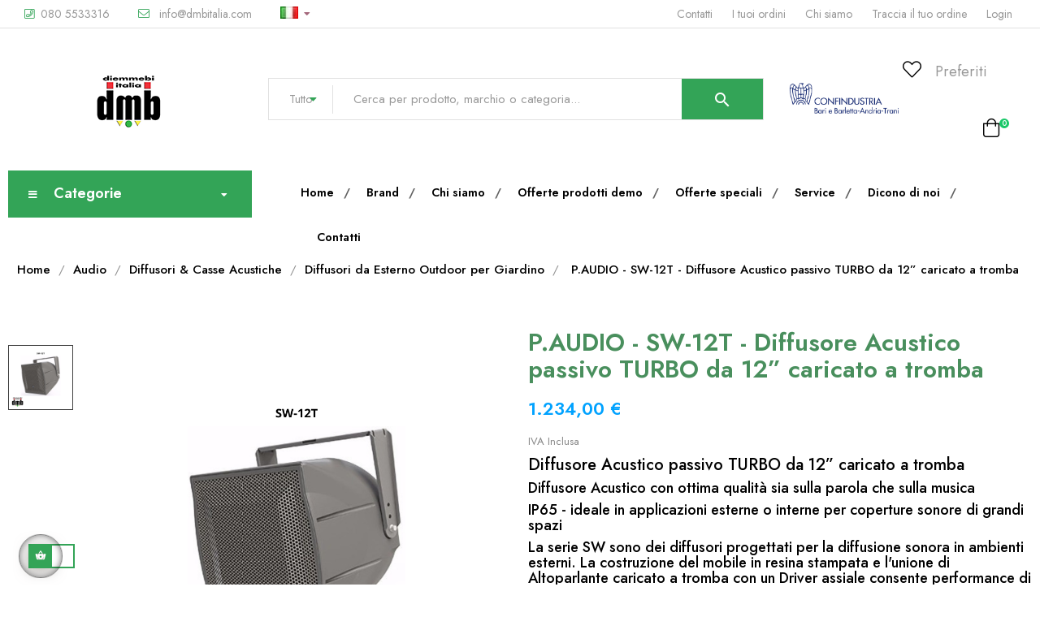

--- FILE ---
content_type: text/html; charset=utf-8
request_url: https://shop.dmbitalia.com/it/diffusori-da-esterno-outdoor-per-giardino/-paudio-sw-12t-diffusore-acustico-passivo-turbo-da-12-caricato-a-tromba-161.html
body_size: 33498
content:
<!doctype html>
<html lang="it-IT"  class="green" >

  <head>
    
      
  <meta charset="utf-8">


  <meta http-equiv="x-ua-compatible" content="ie=edge">



  <title>PAUDIO SW-12T diffusore passivo 12&quot; a tromba per esterni potente</title>
  
    
  
  <meta name="description" content="Diffusore passivo PAUDIO SW-12T da 12&quot;, caricato a tromba, ideale per esterni. Alta efficienza e pressione sonora per grandi spazi aperti e installazioni.">
  <meta name="keywords" content="">
        <link rel="canonical" href="https://shop.dmbitalia.com/it/diffusori-da-esterno-outdoor-per-giardino/-paudio-sw-12t-diffusore-acustico-passivo-turbo-da-12-caricato-a-tromba-161.html">
    
          <link rel="alternate" href="https://shop.dmbitalia.com/it/diffusori-da-esterno-outdoor-per-giardino/-paudio-sw-12t-diffusore-acustico-passivo-turbo-da-12-caricato-a-tromba-161.html" hreflang="it">
          <link rel="alternate" href="https://shop.dmbitalia.com/gb/diffusori-da-esterno-outdoor-per-giardino/-paudio-sw-12t-cassa-acustica-per-grandi-spazi-esterni-o-interni-161.html" hreflang="en-gb">
      
  
  
    <script type="application/ld+json">
  {
    "@context": "https://schema.org",
    "@type": "Organization",
    "name" : "DmbItalia.com",
    "url" : "https://shop.dmbitalia.com/it/",
        "logo": {
      "@type": "ImageObject",
        "url":"https://shop.dmbitalia.com/img/logo-1644659343.jpg"
    }
      }
</script>		<link rel="stylesheet" href="https://shop.dmbitalia.com/themes/leo_zenmart/assets/cache/theme-58d41a633.css" media="all">
	
	


        <link rel="preload" href="/modules/creativeelements/views/lib/ceicons/fonts/ceicons.woff2?t6ebnx"
            as="font" type="font/woff2" crossorigin>
                <link rel="preload" href="/modules/creativeelements/views/lib/font-awesome/fonts/fontawesome-webfont.woff2?v=4.7.0"
            as="font" type="font/woff2" crossorigin>
        

<script type="application/ld+json">
  {
    "@context": "https://schema.org",
    "@type": "WebPage",
    "isPartOf": {
      "@type": "WebSite",
      "url":  "https://shop.dmbitalia.com/it/",
      "name": "DmbItalia.com"
    },
    "name": "PAUDIO SW-12T diffusore passivo 12&quot; a tromba per esterni potente",
    "url":  "https://shop.dmbitalia.com/it/diffusori-da-esterno-outdoor-per-giardino/-paudio-sw-12t-diffusore-acustico-passivo-turbo-da-12-caricato-a-tromba-161.html"
  }
</script>


  <script type="application/ld+json">
    {
      "@context": "https://schema.org",
      "@type": "BreadcrumbList",
      "itemListElement": [
                      {
              "@type": "ListItem",
              "position": 1,
              "name": "Home",
              "item": "https://shop.dmbitalia.com/it/"
              },                    {
              "@type": "ListItem",
              "position": 2,
              "name": "Audio",
              "item": "https://shop.dmbitalia.com/it/audio-4"
              },                    {
              "@type": "ListItem",
              "position": 3,
              "name": "Diffusori &amp; Casse Acustiche",
              "item": "https://shop.dmbitalia.com/it/diffusori-casse-acustiche-7"
              },                    {
              "@type": "ListItem",
              "position": 4,
              "name": "Diffusori da Esterno Outdoor per Giardino",
              "item": "https://shop.dmbitalia.com/it/diffusori-da-esterno-outdoor-per-giardino-40"
              },                    {
              "@type": "ListItem",
              "position": 5,
              "name": "P.AUDIO - SW-12T - Diffusore Acustico passivo TURBO da 12” caricato a tromba",
              "item": "https://shop.dmbitalia.com/it/diffusori-da-esterno-outdoor-per-giardino/-paudio-sw-12t-diffusore-acustico-passivo-turbo-da-12-caricato-a-tromba-161.html"
              }              ]
          }
  </script>
  
  
  
      <script type="application/ld+json">
  {
    "@context": "https://schema.org/",
    "@type": "Product",
    "name": "P.AUDIO - SW-12T - Diffusore Acustico passivo TURBO da 12” caricato a tromba",
    "description": "Diffusore passivo PAUDIO SW-12T da 12&quot;, caricato a tromba, ideale per esterni. Alta efficienza e pressione sonora per grandi spazi aperti e installazioni.",
    "category": "Diffusori da Esterno Outdoor per Giardino",
    "image" :"https://shop.dmbitalia.com/13830-home_default/paudio-sw-12t-diffusore-acustico-passivo-turbo-da-12-caricato-a-tromba.jpg",    "sku": "SW-12T",
    "mpn": "SW-12T"
    ,"gtin13": "2400000002048"
        ,
    "brand": {
      "@type": "Brand",
      "name": "P.AUDIO"
    }
            ,
    "weight": {
        "@context": "https://schema.org",
        "@type": "QuantitativeValue",
        "value": "10.000000",
        "unitCode": "Kg"
    }
        ,
    "offers": {
      "@type": "Offer",
      "priceCurrency": "EUR",
      "name": "P.AUDIO - SW-12T - Diffusore Acustico passivo TURBO da 12” caricato a tromba",
      "price": "1234",
      "url": "https://shop.dmbitalia.com/it/diffusori-da-esterno-outdoor-per-giardino/-paudio-sw-12t-diffusore-acustico-passivo-turbo-da-12-caricato-a-tromba-161.html",
      "priceValidUntil": "2026-02-05",
              "image": ["https://shop.dmbitalia.com/13830-large_default/paudio-sw-12t-diffusore-acustico-passivo-turbo-da-12-caricato-a-tromba.jpg"],
            "sku": "SW-12T",
      "mpn": "SW-12T",
      "gtin13": "2400000002048",                  "availability": "https://schema.org/InStock",
      "seller": {
        "@type": "Organization",
        "name": "DmbItalia.com"
      }
    }
      }
</script>

  
  
    
  

  
    <meta property="og:title" content="PAUDIO SW-12T diffusore passivo 12&quot; a tromba per esterni potente" />
    <meta property="og:description" content="Diffusore passivo PAUDIO SW-12T da 12&quot;, caricato a tromba, ideale per esterni. Alta efficienza e pressione sonora per grandi spazi aperti e installazioni." />
    <meta property="og:url" content="https://shop.dmbitalia.com/it/diffusori-da-esterno-outdoor-per-giardino/-paudio-sw-12t-diffusore-acustico-passivo-turbo-da-12-caricato-a-tromba-161.html" />
    <meta property="og:site_name" content="DmbItalia.com" />
        



  <meta name="viewport" content="width=device-width, initial-scale=1">



  <link rel="icon" type="image/vnd.microsoft.icon" href="https://shop.dmbitalia.com/img/favicon.ico?1644659399">
  <link rel="shortcut icon" type="image/x-icon" href="https://shop.dmbitalia.com/img/favicon.ico?1644659399">


  

  


    


  

  <script type="text/javascript">
        var LEO_COOKIE_THEME = "LEO_ZENMART_PANEL_CONFIG";
        var add_cart_error = "An error occurred while processing your request. Please try again";
        var ajaxsearch = "1";
        var buttoncompare_title_add = "Confrontare";
        var buttoncompare_title_remove = "Elimina dalla comparazione";
        var buttonwishlist_title_add = "Lista dei desideri";
        var buttonwishlist_title_remove = "Rimuovi dalla wishlist";
        var cancel_rating_txt = "Cancel Rating";
        var comparator_max_item = 3;
        var compared_products = [];
        var disable_review_form_txt = "Non esiste un criterio per rivedere per questo prodotto o questa lingua";
        var dni_required = true;
        var enable_dropdown_defaultcart = 1;
        var enable_flycart_effect = 1;
        var enable_notification = 0;
        var form_checkout_field_css_selector = ".form-group.row";
        var height_cart_item = "135";
        var isLogged = false;
        var it_id = 10;
        var jolisearch = {"amb_joli_search_action":"https:\/\/shop.dmbitalia.com\/it\/module\/ambjolisearch\/jolisearch","amb_joli_search_link":"https:\/\/shop.dmbitalia.com\/it\/module\/ambjolisearch\/jolisearch","amb_joli_search_controller":"jolisearch","blocksearch_type":"top","show_cat_desc":0,"ga_acc":0,"id_lang":1,"url_rewriting":true,"use_autocomplete":1,"minwordlen":3,"l_products":"Prodotti","l_manufacturers":"Produttori","l_suppliers":"Suppliers","l_categories":"Categorie","l_no_results_found":"nessun risultato trovato","l_more_results":"Pi\u00f9 risultati","ENT_QUOTES":3,"jolisearch_position":{"my":"right top","at":"right bottom","collision":"flipfit none"},"classes":"ps17","display_manufacturer":"1","display_supplier":"","display_category":"","use_mobile_ux":"","mobile_media_breakpoint":"576","mobile_opening_selector":"","show_add_to_cart_button":"","add_to_cart_button_style":1,"show_features":"1","feature_ids":[],"show_feature_values_only":true,"show_price":"1","theme":"finder"};
        var leo_search_url = "https:\/\/shop.dmbitalia.com\/it\/module\/leoproductsearch\/productsearch";
        var leo_token = "e31eafb0400522132fa6e3beb3ca9f7e";
        var leoproductsearch_static_token = "e31eafb0400522132fa6e3beb3ca9f7e";
        var leoproductsearch_token = "c1a7df86f8605191a2d511170bf995b2";
        var lf_is_gen_rtl = false;
        var lps_show_product_img = "1";
        var lps_show_product_price = "1";
        var number_cartitem_display = 3;
        var numpro_display = "100";
        var optional_translation = "Optional";
        var pec_required = false;
        var prestashop = {"cart":{"products":[],"totals":{"total":{"type":"total","label":"Totale","amount":0,"value":"0,00\u00a0\u20ac"},"total_including_tax":{"type":"total","label":"Totale (tasse incl.)","amount":0,"value":"0,00\u00a0\u20ac"},"total_excluding_tax":{"type":"total","label":"Totale (tasse escl.)","amount":0,"value":"0,00\u00a0\u20ac"}},"subtotals":{"products":{"type":"products","label":"Totale parziale","amount":0,"value":"0,00\u00a0\u20ac"},"discounts":null,"shipping":{"type":"shipping","label":"Spedizione","amount":0,"value":""},"tax":null},"products_count":0,"summary_string":"0 articoli","vouchers":{"allowed":1,"added":[]},"discounts":[],"minimalPurchase":0,"minimalPurchaseRequired":""},"currency":{"id":1,"name":"Euro","iso_code":"EUR","iso_code_num":"978","sign":"\u20ac"},"customer":{"lastname":null,"firstname":null,"email":null,"birthday":null,"newsletter":null,"newsletter_date_add":null,"optin":null,"website":null,"company":null,"siret":null,"ape":null,"is_logged":false,"gender":{"type":null,"name":null},"addresses":[]},"language":{"name":"Italiano (Italian)","iso_code":"it","locale":"it-IT","language_code":"it","is_rtl":"0","date_format_lite":"d\/m\/Y","date_format_full":"d\/m\/Y H:i:s","id":1},"page":{"title":"","canonical":"https:\/\/shop.dmbitalia.com\/it\/diffusori-da-esterno-outdoor-per-giardino\/-paudio-sw-12t-diffusore-acustico-passivo-turbo-da-12-caricato-a-tromba-161.html","meta":{"title":"PAUDIO SW-12T diffusore passivo 12\" a tromba per esterni potente","description":"Diffusore passivo PAUDIO SW-12T da 12\", caricato a tromba, ideale per esterni. Alta efficienza e pressione sonora per grandi spazi aperti e installazioni.","keywords":"","robots":"index"},"page_name":"product","body_classes":{"lang-it":true,"lang-rtl":false,"country-IT":true,"currency-EUR":true,"layout-full-width":true,"page-product":true,"tax-display-enabled":true,"product-id-161":true,"product-P.AUDIO - SW-12T - Diffusore Acustico passivo TURBO da 12\u201d caricato a tromba":true,"product-id-category-40":true,"product-id-manufacturer-23":true,"product-id-supplier-0":true,"product-available-for-order":true},"admin_notifications":[]},"shop":{"name":"DmbItalia.com","logo":"https:\/\/shop.dmbitalia.com\/img\/logo-1644659343.jpg","stores_icon":"https:\/\/shop.dmbitalia.com\/img\/logo_stores.png","favicon":"https:\/\/shop.dmbitalia.com\/img\/favicon.ico"},"urls":{"base_url":"https:\/\/shop.dmbitalia.com\/","current_url":"https:\/\/shop.dmbitalia.com\/it\/diffusori-da-esterno-outdoor-per-giardino\/-paudio-sw-12t-diffusore-acustico-passivo-turbo-da-12-caricato-a-tromba-161.html","shop_domain_url":"https:\/\/shop.dmbitalia.com","img_ps_url":"https:\/\/shop.dmbitalia.com\/img\/","img_cat_url":"https:\/\/shop.dmbitalia.com\/img\/c\/","img_lang_url":"https:\/\/shop.dmbitalia.com\/img\/l\/","img_prod_url":"https:\/\/shop.dmbitalia.com\/img\/p\/","img_manu_url":"https:\/\/shop.dmbitalia.com\/img\/m\/","img_sup_url":"https:\/\/shop.dmbitalia.com\/img\/su\/","img_ship_url":"https:\/\/shop.dmbitalia.com\/img\/s\/","img_store_url":"https:\/\/shop.dmbitalia.com\/img\/st\/","img_col_url":"https:\/\/shop.dmbitalia.com\/img\/co\/","img_url":"https:\/\/shop.dmbitalia.com\/themes\/leo_zenmart\/assets\/img\/","css_url":"https:\/\/shop.dmbitalia.com\/themes\/leo_zenmart\/assets\/css\/","js_url":"https:\/\/shop.dmbitalia.com\/themes\/leo_zenmart\/assets\/js\/","pic_url":"https:\/\/shop.dmbitalia.com\/upload\/","pages":{"address":"https:\/\/shop.dmbitalia.com\/it\/indirizzo","addresses":"https:\/\/shop.dmbitalia.com\/it\/indirizzi","authentication":"https:\/\/shop.dmbitalia.com\/it\/login","cart":"https:\/\/shop.dmbitalia.com\/it\/carrello","category":"https:\/\/shop.dmbitalia.com\/it\/index.php?controller=category","cms":"https:\/\/shop.dmbitalia.com\/it\/index.php?controller=cms","contact":"https:\/\/shop.dmbitalia.com\/it\/contattaci","discount":"https:\/\/shop.dmbitalia.com\/it\/buoni-sconto","guest_tracking":"https:\/\/shop.dmbitalia.com\/it\/tracciatura-ospite","history":"https:\/\/shop.dmbitalia.com\/it\/cronologia-ordini","identity":"https:\/\/shop.dmbitalia.com\/it\/dati-personali","index":"https:\/\/shop.dmbitalia.com\/it\/","my_account":"https:\/\/shop.dmbitalia.com\/it\/account","order_confirmation":"https:\/\/shop.dmbitalia.com\/it\/conferma-ordine","order_detail":"https:\/\/shop.dmbitalia.com\/it\/index.php?controller=order-detail","order_follow":"https:\/\/shop.dmbitalia.com\/it\/segui-ordine","order":"https:\/\/shop.dmbitalia.com\/it\/ordine","order_return":"https:\/\/shop.dmbitalia.com\/it\/index.php?controller=order-return","order_slip":"https:\/\/shop.dmbitalia.com\/it\/buono-ordine","pagenotfound":"https:\/\/shop.dmbitalia.com\/it\/pagina-non-trovata","password":"https:\/\/shop.dmbitalia.com\/it\/recupero-password","pdf_invoice":"https:\/\/shop.dmbitalia.com\/it\/index.php?controller=pdf-invoice","pdf_order_return":"https:\/\/shop.dmbitalia.com\/it\/index.php?controller=pdf-order-return","pdf_order_slip":"https:\/\/shop.dmbitalia.com\/it\/index.php?controller=pdf-order-slip","prices_drop":"https:\/\/shop.dmbitalia.com\/it\/offerte","product":"https:\/\/shop.dmbitalia.com\/it\/index.php?controller=product","search":"https:\/\/shop.dmbitalia.com\/it\/ricerca","sitemap":"https:\/\/shop.dmbitalia.com\/it\/Mappa del sito","stores":"https:\/\/shop.dmbitalia.com\/it\/negozi","supplier":"https:\/\/shop.dmbitalia.com\/it\/fornitori","register":"https:\/\/shop.dmbitalia.com\/it\/login?create_account=1","order_login":"https:\/\/shop.dmbitalia.com\/it\/ordine?login=1"},"alternative_langs":{"it":"https:\/\/shop.dmbitalia.com\/it\/diffusori-da-esterno-outdoor-per-giardino\/-paudio-sw-12t-diffusore-acustico-passivo-turbo-da-12-caricato-a-tromba-161.html","en-gb":"https:\/\/shop.dmbitalia.com\/gb\/diffusori-da-esterno-outdoor-per-giardino\/-paudio-sw-12t-cassa-acustica-per-grandi-spazi-esterni-o-interni-161.html"},"theme_assets":"\/themes\/leo_zenmart\/assets\/","actions":{"logout":"https:\/\/shop.dmbitalia.com\/it\/?mylogout="},"no_picture_image":{"bySize":{"cart_default":{"url":"https:\/\/shop.dmbitalia.com\/img\/p\/it-default-cart_default.jpg","width":80,"height":80},"small_default":{"url":"https:\/\/shop.dmbitalia.com\/img\/p\/it-default-small_default.jpg","width":100,"height":100},"home_default":{"url":"https:\/\/shop.dmbitalia.com\/img\/p\/it-default-home_default.jpg","width":400,"height":400},"medium_default":{"url":"https:\/\/shop.dmbitalia.com\/img\/p\/it-default-medium_default.jpg","width":452,"height":452},"large_default":{"url":"https:\/\/shop.dmbitalia.com\/img\/p\/it-default-large_default.jpg","width":1000,"height":1000}},"small":{"url":"https:\/\/shop.dmbitalia.com\/img\/p\/it-default-cart_default.jpg","width":80,"height":80},"medium":{"url":"https:\/\/shop.dmbitalia.com\/img\/p\/it-default-home_default.jpg","width":400,"height":400},"large":{"url":"https:\/\/shop.dmbitalia.com\/img\/p\/it-default-large_default.jpg","width":1000,"height":1000},"legend":""}},"configuration":{"display_taxes_label":true,"display_prices_tax_incl":true,"is_catalog":false,"show_prices":true,"opt_in":{"partner":true},"quantity_discount":{"type":"discount","label":"Sconto unit\u00e0"},"voucher_enabled":1,"return_enabled":0},"field_required":[],"breadcrumb":{"links":[{"title":"Home","url":"https:\/\/shop.dmbitalia.com\/it\/"},{"title":"Audio","url":"https:\/\/shop.dmbitalia.com\/it\/audio-4"},{"title":"Diffusori & Casse Acustiche","url":"https:\/\/shop.dmbitalia.com\/it\/diffusori-casse-acustiche-7"},{"title":"Diffusori da Esterno Outdoor per Giardino","url":"https:\/\/shop.dmbitalia.com\/it\/diffusori-da-esterno-outdoor-per-giardino-40"},{"title":"P.AUDIO - SW-12T - Diffusore Acustico passivo TURBO da 12\u201d caricato a tromba","url":"https:\/\/shop.dmbitalia.com\/it\/diffusori-da-esterno-outdoor-per-giardino\/-paudio-sw-12t-diffusore-acustico-passivo-turbo-da-12-caricato-a-tromba-161.html"}],"count":5},"link":{"protocol_link":"https:\/\/","protocol_content":"https:\/\/"},"time":1769014314,"static_token":"e31eafb0400522132fa6e3beb3ca9f7e","token":"c1a7df86f8605191a2d511170bf995b2","debug":false};
        var prestashopFacebookAjaxController = "https:\/\/shop.dmbitalia.com\/it\/module\/ps_facebook\/Ajax";
        var productcompare_add = "Il prodotto \u00e8 stato aggiunto alla lista confronta";
        var productcompare_add_error = "An error occurred while adding. Please try again";
        var productcompare_max_item = "Non \u00e8 possibile aggiungere pi\u00f9 del prodotto 3 al prodotto confrontato";
        var productcompare_remove = "Il prodotto \u00e8 stato rimosso con successo dalla lista confrontare";
        var productcompare_remove_error = "An error occurred while removing. Please try again";
        var productcompare_url = "https:\/\/shop.dmbitalia.com\/it\/module\/leofeature\/productscompare";
        var productcompare_viewlistcompare = "Mostra la lista confronta";
        var psemailsubscription_subscription = "https:\/\/shop.dmbitalia.com\/it\/module\/ps_emailsubscription\/subscription";
        var psr_icon_color = "#F19D76";
        var review_error = "An error occurred while processing your request. Please try again";
        var sdi_required = false;
        var show_popup = 1;
        var text_no_product = "Non ci sono prodotti";
        var text_results_count = "Risultati";
        var type_dropdown_defaultcart = "dropdown";
        var type_flycart_effect = "fade";
        var url_leoproductattribute = "https:\/\/shop.dmbitalia.com\/it\/module\/leofeature\/LeoProductAttribute";
        var width_cart_item = "265";
        var wishlist_add = "Il prodotto \u00e8 stato aggiunto con successo alla tua lista dei desideri";
        var wishlist_cancel_txt = "Annulla";
        var wishlist_confirm_del_txt = "Elimina l'elemento selezionato?";
        var wishlist_del_default_txt = "Impossibile eliminare lista dei desideri di default";
        var wishlist_email_txt = "E-mail";
        var wishlist_loggin_required = "Devi essere registrato per gestire la vostra lista dei desideri";
        var wishlist_ok_txt = "Ok";
        var wishlist_quantity_required = "\u00c8 necessario inserire una quantit\u00e0";
        var wishlist_remove = "Il prodotto \u00e8 stato rimosso con successo dal lista dei desideri";
        var wishlist_reset_txt = "Reimposta";
        var wishlist_send_txt = "Inviare";
        var wishlist_send_wishlist_txt = "Invia lista dei desideri";
        var wishlist_url = "https:\/\/shop.dmbitalia.com\/it\/module\/leofeature\/mywishlist";
        var wishlist_viewwishlist = "Vedi il tuo lista dei desideri";
      </script>
<script type="text/javascript">
	var choosefile_text = "Scegli file";
	var turnoff_popup_text = "Non mostrare questo popup di nuovo";
	
	var size_item_quickview = 113;
	var style_scroll_quickview = 'vertical';
	
	var size_item_page = 113;
	var style_scroll_page = 'horizontal';
	
	var size_item_quickview_attr = 113;	
	var style_scroll_quickview_attr = 'vertical';
	
	var size_item_popup = 113;
	var style_scroll_popup = 'vertical';
</script>  



  <script type="text/javascript">
	
	var FancyboxI18nClose = "Vicino";
	var FancyboxI18nNext = "Il prossimo";
	var FancyboxI18nPrev = "Precedente";
	var current_link = "http://shop.dmbitalia.com/it/";		
	var currentURL = window.location;
	currentURL = String(currentURL);
	currentURL = currentURL.replace("https://","").replace("http://","").replace("www.","").replace( /#\w*/, "" );
	current_link = current_link.replace("https://","").replace("http://","").replace("www.","");
	var text_warning_select_txt = "Seleziona una da rimuovere?";
	var text_confirm_remove_txt = "Sei sicuro di voler rimuovere le fila piè di pagina?";
	var close_bt_txt = "Vicino";
	var list_menu = [];
	var list_menu_tmp = {};
	var list_tab = [];
	var isHomeMenu = 0;
	
</script>
<meta class="netreviewsWidget" id="netreviewsWidgetNum2602" data-jsurl="https://cl.avis-verifies.com/it/cache/6/2/0/62015f8a-64a4-f3e4-55a5-c8fb4676461d/widget4/widget08-right-2602_script.js"/><script src="https://cl.avis-verifies.com/it/widget4/widget08_FB3.min.js"></script>                
<!-- Google tag (gtag.js) -->
<script src="https://www.googletagmanager.com/gtag/js?id=G-8NSZ2RZ9NM" type="text/javascript"></script>
<script type="text/javascript"><!--//--><![CDATA[//><!--
window.dataLayer = window.dataLayer || [];
  function gtag(){dataLayer.push(arguments);}
  gtag('js', new Date());

  gtag('config', 'G-8NSZ2RZ9NM');
//--><!]]></script>

    
<!-- @file modules\appagebuilder\views\templates\hook\header -->

<script>
	/**
	 * List functions will run when document.ready()
	 */
	var ap_list_functions = [];
	/**
	 * List functions will run when window.load()
	 */
	var ap_list_functions_loaded = [];

	/**
	 * List functions will run when document.ready() for theme
	 */

	var products_list_functions = [];
</script>


<script type='text/javascript'>
	var leoOption = {
		category_qty:1,
		product_list_image:1,
		product_one_img:1,
		productCdown: 1,
		productColor: 0,
		homeWidth: 400,
		homeheight: 400,
	}

	ap_list_functions.push(function(){
		if (typeof $.LeoCustomAjax !== "undefined" && $.isFunction($.LeoCustomAjax)) {
			var leoCustomAjax = new $.LeoCustomAjax();
			leoCustomAjax.processAjax();
		}
	});
</script>
<meta name="google-site-verification" content="wHfioXpY2oTHFKSxogxenMKsOBncpW758Cy4Hi3MLcc" /><!-- Google tag (gtag.js) -->
<script async src="https://www.googletagmanager.com/gtag/js?id=AW-965487871"></script>
<script>
  window.dataLayer = window.dataLayer || [];
  function gtag(){dataLayer.push(arguments);}
  gtag('js', new Date());

  gtag('config', 'AW-965487871');
</script>
                            <link rel="alternate" href="https://shop.dmbitalia.com/it/diffusori-da-esterno-outdoor-per-giardino/-paudio-sw-12t-diffusore-acustico-passivo-turbo-da-12-caricato-a-tromba-161.html"
                  hreflang="it-it"/>
                                    <link rel="canonical" href="https://shop.dmbitalia.com/it/diffusori-da-esterno-outdoor-per-giardino/-paudio-sw-12t-diffusore-acustico-passivo-turbo-da-12-caricato-a-tromba-161.html"/>
                                    <link rel="alternate" href="https://shop.dmbitalia.com/it/diffusori-da-esterno-outdoor-per-giardino/-paudio-sw-12t-diffusore-acustico-passivo-turbo-da-12-caricato-a-tromba-161.html" hreflang="x-default"/>
                                    <link rel="alternate" href="https://shop.dmbitalia.com/gb/diffusori-da-esterno-outdoor-per-giardino/-paudio-sw-12t-cassa-acustica-per-grandi-spazi-esterni-o-interni-161.html"
                  hreflang="en-gb"/>
            <?php
/**
 * NOTICE OF LICENSE
 *
 * Smartsupp live chat - official plugin. Smartsupp is free live chat with visitor recording. 
 * The plugin enables you to create a free account or sign in with existing one. Pre-integrated 
 * customer info with WooCommerce (you will see names and emails of signed in webshop visitors).
 * Optional API for advanced chat box modifications.
 *
 * You must not modify, adapt or create derivative works of this source code
 *
 *  @author    Smartsupp
 *  @copyright 2021 Smartsupp.com
 *  @license   GPL-2.0+
**/ 
?>

<script type="text/javascript">
            var _smartsupp = _smartsupp || {};
            _smartsupp.key = '12fb131e97f75da6afe509972463e9551e90cec7';
_smartsupp.cookieDomain = '.shop.dmbitalia.com';
_smartsupp.sitePlatform = 'Prestashop 1.7.8.11';
window.smartsupp||(function(d) {
                var s,c,o=smartsupp=function(){ o._.push(arguments)};o._=[];
                s=d.getElementsByTagName('script')[0];c=d.createElement('script');
                c.type='text/javascript';c.charset='utf-8';c.async=true;
                c.src='//www.smartsuppchat.com/loader.js';s.parentNode.insertBefore(c,s);
            })(document);
            </script><script type="text/javascript"></script>




<script>(function(w,d,s,l,i){w[l]=w[l]||[];w[l].push({'gtm.start':
new Date().getTime(),event:'gtm.js'});var f=d.getElementsByTagName(s)[0],
j=d.createElement(s),dl=l!='dataLayer'?'&l='+l:'';j.async=true;j.src=
'https://www.googletagmanager.com/gtm.js?id='+i+dl;f.parentNode.insertBefore(j,f);
})(window,document,'script','dataLayer','GTM-MKBBFD3P');</script>

    
  <meta property="og:type" content="product">
      <meta property="og:image" content="https://shop.dmbitalia.com/13830-large_default/paudio-sw-12t-diffusore-acustico-passivo-turbo-da-12-caricato-a-tromba.jpg">
  
      <meta property="product:pretax_price:amount" content="1011.47541">
    <meta property="product:pretax_price:currency" content="EUR">
    <meta property="product:price:amount" content="1234">
    <meta property="product:price:currency" content="EUR">
      <meta property="product:weight:value" content="10.000000">
  <meta property="product:weight:units" content="Kg">
  
  </head>

  <body id="product" class="lang-it country-it currency-eur layout-full-width page-product tax-display-enabled product-id-161 product-p-audio-sw-12t-diffusore-acustico-passivo-turbo-da-12-caricato-a-tromba product-id-category-40 product-id-manufacturer-23 product-id-supplier-0 product-available-for-order elementor-page elementor-page-161030101 fullwidth keep-header">

    
      
    

<noscript><iframe src="https://www.googletagmanager.com/ns.html?id=GTM-MKBBFD3P"
height="0" width="0" style="display:none;visibility:hidden"></iframe></noscript>

    <main id="page">
      
              
      <header id="header">
          
             

  <div class="header-banner">
          <div class="container">
              <div class="inner"></div>
          </div>
        </div>



  <nav class="header-nav">
    <div class="topnav">
            <div class="container">
              <div class="inner"></div>
            </div>
          </div>
    <div class="bottomnav">
              <div class="container">
              <div class="inner"></div>
              </div>
          </div>
  </nav>



  <div class="header-top">
              <div class="container">
              <div class="inner"><!-- @file modules\appagebuilder\views\templates\hook\ApRow -->
    <div        class="row box1-h1 ApRow  has-bg bg-fullwidth-container"
                            style=""        data-bg_data=" #fff no-repeat"        >
                                            <!-- @file modules\appagebuilder\views\templates\hook\ApColumn -->
<div    class="col-xl-6 col-lg-12 col-md-12 col-sm-12 col-xs-12 col-sp-12 left ApColumn "
	    >
                    <!-- @file modules\appagebuilder\views\templates\hook\ApGeneral -->
<div     class="block ApHtml">
	                    <div class="block_content"><p><i class="leofas leofa-phone-alt"></i>080 5533316</p><p><i class="leofal leofa-envelope"></i> info@dmbitalia.com</p></div>
    	</div><!-- @file modules\appagebuilder\views\templates\hook\ApModule -->
<div class="language-selector-wrapper dropdown js-dropdown  popup-over" id="language-selector-label">
  <a class="popup-title" href="javascript:void(0)" data-toggle="dropdown" title="Lingua" aria-label="Menu a tendina della lingua">
    <span class="hidden-xs-up">Lingua:</span>
    <span>
                         <img src="https://shop.dmbitalia.com/img/l/1.jpg" alt="it" width="16" height="11" />
            
                              </span>
    <i class="leofal fa-angle-down"></i>
  </a>
  <ul class="dropdown-menu popup-content link language-selector" aria-labelledby="language-selector-label">
              <li  class="current" >
          <a href="https://shop.dmbitalia.com/it/diffusori-da-esterno-outdoor-per-giardino/-paudio-sw-12t-diffusore-acustico-passivo-turbo-da-12-caricato-a-tromba-161.html" class="dropdown-item" data-iso-code="it">
    <img src="https://shop.dmbitalia.com/img/l/1.jpg" alt="it" width="16" height="11" />
    Italiano
    </a>
        </li>
              <li >
          <a href="https://shop.dmbitalia.com/gb/diffusori-da-esterno-outdoor-per-giardino/-paudio-sw-12t-cassa-acustica-per-grandi-spazi-esterni-o-interni-161.html" class="dropdown-item" data-iso-code="gb">
    <img src="https://shop.dmbitalia.com/img/l/2.jpg" alt="gb" width="16" height="11" />
    English GB
    </a>
        </li>
        </ul>
</div>
    </div><!-- @file modules\appagebuilder\views\templates\hook\ApColumn -->
<div    class="col-xl-6 col-lg-12 col-md-12 col-sm-12 col-xs-12 col-sp-12 right ApColumn "
	    >
                    <!-- @file modules\appagebuilder\views\templates\hook\ApBlockLink -->
            <div class="block ApLink ApBlockLink">
                        
                            <ul>
                                                            <li><a href="https://shop.dmbitalia.com/it/contattaci" target="_self">Contatti</a></li>
                                                                                <li><a href="https://shop.dmbitalia.com/it/ordine" target="_self">I tuoi ordini</a></li>
                                                                                <li><a href="https://shop.dmbitalia.com/it/content/chi-siamo-dmb-italia-4" target="_self">Chi siamo</a></li>
                                                                                <li><a href="https://shop.dmbitalia.com/it/tracciatura-ospite" target="_self">Traccia il tuo ordine</a></li>
                                                                                <li><a href="https://shop.dmbitalia.com/login" target="_self">Login</a></li>
                                                    </ul>
                    </div>
    <!-- @file modules\appagebuilder\views\templates\hook\ApModule -->

  <div class="block-social">
    <ul>
          </ul>
  </div>


    </div>            </div>
<!-- @file modules\appagebuilder\views\templates\hook\ApRow -->
    <div        class="row box2-h1 ApRow  has-bg bg-fullwidth-container"
                            style=""        data-bg_data=" #fff no-repeat"        >
                                            <!-- @file modules\appagebuilder\views\templates\hook\ApColumn -->
<div    class="col-xl-3 col-lg-3 col-md-4 col-sm-12 col-xs-12 col-sp-12 center ApColumn "
	    >
                    <!-- @file modules\appagebuilder\views\templates\hook\ApGenCode -->

	    <div class="logo-header ">        <a href="https://shop.dmbitalia.com/">        <img class="logo img-fluid" src="https://shop.dmbitalia.com/img/logo-1644659343.jpg" alt="DmbItalia.com">        </a>    </div>

    </div><!-- @file modules\appagebuilder\views\templates\hook\ApColumn -->
<div    class="col-xl-6 col-lg-7 col-md-4 col-sm-4 col-xs-4 col-sp-4 center ApColumn "
	    >
                    <!-- @file modules\appagebuilder\views\templates\hook\ApModule -->


<!-- Block search module -->
<div id="leo_search_block_top" class="block exclusive search-by-category">
	<h4 class="title_block">Cerca</h4>
	<form method="get" action="https://shop.dmbitalia.com/it/index.php?controller=productsearch" id="leosearchtopbox">
		<input type="hidden" name="fc" value="module" />
		<input type="hidden" name="module" value="leoproductsearch" />
		<input type="hidden" name="controller" value="productsearch" />
		<input type="hidden" name="txt_not_found" value="Nessun prodotto trovato">
                <input type="hidden" name="leoproductsearch_static_token" value="e31eafb0400522132fa6e3beb3ca9f7e"/>
				<div class="block_content clearfix leoproductsearch-content">
			<div class="list-cate-wrapper">
				<input id="leosearchtop-cate-id" name="cate" value="" type="hidden">
				<a href="javascript:void(0)" id="dropdownListCateTop" class="select-title" rel="nofollow" data-toggle="dropdown" aria-haspopup="true" aria-expanded="false">
					<span>Tutto</span>
					<i class="fa fa-caret-down" aria-hidden="true"></i>
				</a>
				<div class="list-cate dropdown-menu" aria-labelledby="dropdownListCateTop">
					<a href="#" data-cate-id="" data-cate-name="Tutte le Categorie" class="cate-item active" >Tutte le Categorie</a>				
					<a href="#" data-cate-id="2" data-cate-name="Home" class="cate-item cate-level-1" >Home</a>
					
  <a href="#" data-cate-id="525" data-cate-name="Adattatori per tv" class="cate-item cate-level-2" >--Adattatori per tv</a>
  <a href="#" data-cate-id="4" data-cate-name="Audio" class="cate-item cate-level-2" >--Audio</a>
  <a href="#" data-cate-id="544" data-cate-name="accessori per musicisti" class="cate-item cate-level-3" >---accessori per musicisti</a>
  <a href="#" data-cate-id="188" data-cate-name="Adattatori e Connettori Audio" class="cate-item cate-level-3" >---Adattatori e Connettori Audio</a>
  <a href="#" data-cate-id="541" data-cate-name="adattatori video" class="cate-item cate-level-4" >----adattatori video</a>
  <a href="#" data-cate-id="189" data-cate-name="Cannon - XLR" class="cate-item cate-level-4" >----Cannon - XLR</a>
  <a href="#" data-cate-id="475" data-cate-name="DMX" class="cate-item cate-level-4" >----DMX</a>
  <a href="#" data-cate-id="190" data-cate-name="Jack - Mini Jack - TRS" class="cate-item cate-level-4" >----Jack - Mini Jack - TRS</a>
  <a href="#" data-cate-id="193" data-cate-name="Powercon" class="cate-item cate-level-4" >----Powercon</a>
  <a href="#" data-cate-id="192" data-cate-name="RCA" class="cate-item cate-level-4" >----RCA</a>
  <a href="#" data-cate-id="191" data-cate-name="Speakon" class="cate-item cate-level-4" >----Speakon</a>
  <a href="#" data-cate-id="169" data-cate-name="Alimentatori Phantom" class="cate-item cate-level-3" >---Alimentatori Phantom</a>
  <a href="#" data-cate-id="11" data-cate-name="Amplificatori" class="cate-item cate-level-3" >---Amplificatori</a>
  <a href="#" data-cate-id="89" data-cate-name="Accessori per Amplificatori" class="cate-item cate-level-4" >----Accessori per Amplificatori</a>
  <a href="#" data-cate-id="60" data-cate-name="Amplificatori - Finali di Potenza" class="cate-item cate-level-4" >----Amplificatori - Finali di Potenza</a>
  <a href="#" data-cate-id="86" data-cate-name="Amplificatori a Tensione Costante a 70/100 V" class="cate-item cate-level-4" >----Amplificatori a Tensione Costante a 70/100 V</a>
  <a href="#" data-cate-id="58" data-cate-name="Amplificatori Mixer" class="cate-item cate-level-4" >----Amplificatori Mixer</a>
  <a href="#" data-cate-id="61" data-cate-name="Amplificatori Multicanale o &quot;a Zone&quot;" class="cate-item cate-level-4" >----Amplificatori Multicanale o &quot;a Zone&quot;</a>
  <a href="#" data-cate-id="88" data-cate-name="Amplificatori P.A. con Tuner, MP3 e per Lettori Multimediali" class="cate-item cate-level-4" >----Amplificatori P.A. con Tuner, MP3 e per Lettori Multimediali</a>
  <a href="#" data-cate-id="204" data-cate-name="Amplificatori Portatili" class="cate-item cate-level-4" >----Amplificatori Portatili</a>
  <a href="#" data-cate-id="87" data-cate-name="Preamplificatori" class="cate-item cate-level-4" >----Preamplificatori</a>
  <a href="#" data-cate-id="12" data-cate-name="Cavi Audio" class="cate-item cate-level-3" >---Cavi Audio</a>
  <a href="#" data-cate-id="205" data-cate-name="Cavi BNC" class="cate-item cate-level-4" >----Cavi BNC</a>
  <a href="#" data-cate-id="185" data-cate-name="Cavi DMX Assemblati" class="cate-item cate-level-4" >----Cavi DMX Assemblati</a>
  <a href="#" data-cate-id="179" data-cate-name="Cavi Jack Assemblati" class="cate-item cate-level-4" >----Cavi Jack Assemblati</a>
  <a href="#" data-cate-id="178" data-cate-name="Cavi Microfonici Assemblati" class="cate-item cate-level-4" >----Cavi Microfonici Assemblati</a>
  <a href="#" data-cate-id="180" data-cate-name="Cavi RCA Assemblati" class="cate-item cate-level-4" >----Cavi RCA Assemblati</a>
  <a href="#" data-cate-id="187" data-cate-name="Cavi Splitter - Sdoppiatori" class="cate-item cate-level-4" >----Cavi Splitter - Sdoppiatori</a>
  <a href="#" data-cate-id="183" data-cate-name="Matasse Audio e DMX Bulk" class="cate-item cate-level-4" >----Matasse Audio e DMX Bulk</a>
  <a href="#" data-cate-id="30" data-cate-name="Cuffie" class="cate-item cate-level-3" >---Cuffie</a>
  <a href="#" data-cate-id="93" data-cate-name="Auricolari" class="cate-item cate-level-4" >----Auricolari</a>
  <a href="#" data-cate-id="91" data-cate-name="Da DJ" class="cate-item cate-level-4" >----Da DJ</a>
  <a href="#" data-cate-id="561" data-cate-name="accessori per dj" class="cate-item cate-level-5" >-----accessori per dj</a>
  <a href="#" data-cate-id="90" data-cate-name="Da Studio" class="cate-item cate-level-4" >----Da Studio</a>
  <a href="#" data-cate-id="92" data-cate-name="Per Intercom" class="cate-item cate-level-4" >----Per Intercom</a>
  <a href="#" data-cate-id="7" data-cate-name="Diffusori &amp; Casse Acustiche" class="cate-item cate-level-3" >---Diffusori &amp; Casse Acustiche</a>
  <a href="#" data-cate-id="33" data-cate-name="Accessori: Stativi e Supporti - Cavi - Distanziatori" class="cate-item cate-level-4" >----Accessori: Stativi e Supporti - Cavi - Distanziatori</a>
  <a href="#" data-cate-id="98" data-cate-name="Cover e Custodie" class="cate-item cate-level-4" >----Cover e Custodie</a>
  <a href="#" data-cate-id="9" data-cate-name="Diffusori Acustici Attivi" class="cate-item cate-level-4" >----Diffusori Acustici Attivi</a>
  <a href="#" data-cate-id="170" data-cate-name="Diffusori Acustici Attivi fino a 12&quot;" class="cate-item cate-level-5" >-----Diffusori Acustici Attivi fino a 12&quot;</a>
  <a href="#" data-cate-id="171" data-cate-name="Diffusori Acustici Attivi fino a 18&quot;" class="cate-item cate-level-5" >-----Diffusori Acustici Attivi fino a 18&quot;</a>
  <a href="#" data-cate-id="173" data-cate-name="Kit Diffusori Acustici Attivi P.A. System" class="cate-item cate-level-5" >-----Kit Diffusori Acustici Attivi P.A. System</a>
  <a href="#" data-cate-id="95" data-cate-name="Diffusori Acustici Line Array - a Colonna" class="cate-item cate-level-4" >----Diffusori Acustici Line Array - a Colonna</a>
  <a href="#" data-cate-id="10" data-cate-name="Diffusori Acustici Passivi" class="cate-item cate-level-4" >----Diffusori Acustici Passivi</a>
  <a href="#" data-cate-id="49" data-cate-name="Diffusori Acustici Portatili - BT - USB &amp; Megafoni" class="cate-item cate-level-4" >----Diffusori Acustici Portatili - BT - USB &amp; Megafoni</a>
  <a href="#" data-cate-id="528" data-cate-name="diffusori bluetooth" class="cate-item cate-level-4" >----diffusori bluetooth</a>
  <a href="#" data-cate-id="40" data-cate-name="Diffusori da Esterno Outdoor per Giardino" class="cate-item cate-level-4" >----Diffusori da Esterno Outdoor per Giardino</a>
  <a href="#" data-cate-id="8" data-cate-name="Diffusori da Incasso per Parete e Soffitto" class="cate-item cate-level-4" >----Diffusori da Incasso per Parete e Soffitto</a>
  <a href="#" data-cate-id="156" data-cate-name="Monitor Attivi e Passivi" class="cate-item cate-level-4" >----Monitor Attivi e Passivi</a>
  <a href="#" data-cate-id="97" data-cate-name="Proiettori Sonori - a Tromba" class="cate-item cate-level-4" >----Proiettori Sonori - a Tromba</a>
  <a href="#" data-cate-id="62" data-cate-name="Sistemi Audio Completi" class="cate-item cate-level-4" >----Sistemi Audio Completi</a>
  <a href="#" data-cate-id="50" data-cate-name="Subwoofer Attivi" class="cate-item cate-level-4" >----Subwoofer Attivi</a>
  <a href="#" data-cate-id="94" data-cate-name="Subwoofer Passivi" class="cate-item cate-level-4" >----Subwoofer Passivi</a>
  <a href="#" data-cate-id="542" data-cate-name="estrattori audio" class="cate-item cate-level-3" >---estrattori audio</a>
  <a href="#" data-cate-id="29" data-cate-name="Flight Case" class="cate-item cate-level-3" >---Flight Case</a>
  <a href="#" data-cate-id="46" data-cate-name="Bauli Impilabili e Valige" class="cate-item cate-level-4" >----Bauli Impilabili e Valige</a>
  <a href="#" data-cate-id="157" data-cate-name="Carrelli e accessori per Flight Case" class="cate-item cate-level-4" >----Carrelli e accessori per Flight Case</a>
  <a href="#" data-cate-id="85" data-cate-name="Flightcase a Rack" class="cate-item cate-level-4" >----Flightcase a Rack</a>
  <a href="#" data-cate-id="470" data-cate-name="Giradischi" class="cate-item cate-level-3" >---Giradischi</a>
  <a href="#" data-cate-id="546" data-cate-name="interfacce audio" class="cate-item cate-level-3" >---interfacce audio</a>
  <a href="#" data-cate-id="5" data-cate-name="Microfoni" class="cate-item cate-level-3" >---Microfoni</a>
  <a href="#" data-cate-id="37" data-cate-name="Accessori per Microfoni - Capsule e Antivento" class="cate-item cate-level-4" >----Accessori per Microfoni - Capsule e Antivento</a>
  <a href="#" data-cate-id="536" data-cate-name="custodie" class="cate-item cate-level-5" >-----custodie</a>
  <a href="#" data-cate-id="72" data-cate-name="Aste e Basi da Tavolo per Microfoni" class="cate-item cate-level-4" >----Aste e Basi da Tavolo per Microfoni</a>
  <a href="#" data-cate-id="16" data-cate-name="Microfoni a Condensatore" class="cate-item cate-level-4" >----Microfoni a Condensatore</a>
  <a href="#" data-cate-id="496" data-cate-name="microfoni a filo per videocamere e fotocamere" class="cate-item cate-level-4" >----microfoni a filo per videocamere e fotocamere</a>
  <a href="#" data-cate-id="499" data-cate-name="microfoni a stelo" class="cate-item cate-level-4" >----microfoni a stelo</a>
  <a href="#" data-cate-id="20" data-cate-name="Microfoni ad Archetto / Lavalier" class="cate-item cate-level-4" >----Microfoni ad Archetto / Lavalier</a>
  <a href="#" data-cate-id="63" data-cate-name="Microfoni Boundary o da Superficie" class="cate-item cate-level-4" >----Microfoni Boundary o da Superficie</a>
  <a href="#" data-cate-id="66" data-cate-name="Microfoni Cardioidi" class="cate-item cate-level-4" >----Microfoni Cardioidi</a>
  <a href="#" data-cate-id="48" data-cate-name="Microfoni da Sportello - Intercom" class="cate-item cate-level-4" >----Microfoni da Sportello - Intercom</a>
  <a href="#" data-cate-id="64" data-cate-name="Microfoni da Studio" class="cate-item cate-level-4" >----Microfoni da Studio</a>
  <a href="#" data-cate-id="65" data-cate-name="Microfoni Dinamici" class="cate-item cate-level-4" >----Microfoni Dinamici</a>
  <a href="#" data-cate-id="36" data-cate-name="Microfoni Gooseneck - a Collo di Cigno" class="cate-item cate-level-4" >----Microfoni Gooseneck - a Collo di Cigno</a>
  <a href="#" data-cate-id="70" data-cate-name="Microfoni Gooseneck - a Collo di Cigno con Base" class="cate-item cate-level-4" >----Microfoni Gooseneck - a Collo di Cigno con Base</a>
  <a href="#" data-cate-id="534" data-cate-name="microfoni headset ad archetto" class="cate-item cate-level-4" >----microfoni headset ad archetto</a>
  <a href="#" data-cate-id="67" data-cate-name="Microfoni Ipercardioidi" class="cate-item cate-level-4" >----Microfoni Ipercardioidi</a>
  <a href="#" data-cate-id="529" data-cate-name="Microfoni per amplificatori" class="cate-item cate-level-4" >----Microfoni per amplificatori</a>
  <a href="#" data-cate-id="69" data-cate-name="Microfoni per Batteria" class="cate-item cate-level-4" >----Microfoni per Batteria</a>
  <a href="#" data-cate-id="35" data-cate-name="Microfoni per Coro - Panoramici - per Teatro e Cinema" class="cate-item cate-level-4" >----Microfoni per Coro - Panoramici - per Teatro e Cinema</a>
  <a href="#" data-cate-id="15" data-cate-name="Microfoni per Voce, Strumenti e Diffusori" class="cate-item cate-level-4" >----Microfoni per Voce, Strumenti e Diffusori</a>
  <a href="#" data-cate-id="498" data-cate-name="microfoni usb" class="cate-item cate-level-4" >----microfoni usb</a>
  <a href="#" data-cate-id="25" data-cate-name="Mixer" class="cate-item cate-level-3" >---Mixer</a>
  <a href="#" data-cate-id="82" data-cate-name="Accessori - Cover e Flightcase per Mixer" class="cate-item cate-level-4" >----Accessori - Cover e Flightcase per Mixer</a>
  <a href="#" data-cate-id="492" data-cate-name="pannelli rack da ssemblare" class="cate-item cate-level-5" >-----pannelli rack da ssemblare</a>
  <a href="#" data-cate-id="55" data-cate-name="Mixer a Rack da Installazione" class="cate-item cate-level-4" >----Mixer a Rack da Installazione</a>
  <a href="#" data-cate-id="57" data-cate-name="Mixer Amplificatori - Attivi" class="cate-item cate-level-4" >----Mixer Amplificatori - Attivi</a>
  <a href="#" data-cate-id="54" data-cate-name="Mixer da banco analogico" class="cate-item cate-level-4" >----Mixer da banco analogico</a>
  <a href="#" data-cate-id="176" data-cate-name="Fino a 12 Canali" class="cate-item cate-level-5" >-----Fino a 12 Canali</a>
  <a href="#" data-cate-id="177" data-cate-name="Oltre 12 Canali" class="cate-item cate-level-5" >-----Oltre 12 Canali</a>
  <a href="#" data-cate-id="56" data-cate-name="Mixer Digitali" class="cate-item cate-level-4" >----Mixer Digitali</a>
  <a href="#" data-cate-id="83" data-cate-name="Mixer per DJ" class="cate-item cate-level-4" >----Mixer per DJ</a>
  <a href="#" data-cate-id="59" data-cate-name="Mixer USB ed Effetti" class="cate-item cate-level-4" >----Mixer USB ed Effetti</a>
  <a href="#" data-cate-id="554" data-cate-name="processori analogici" class="cate-item cate-level-3" >---processori analogici</a>
  <a href="#" data-cate-id="6" data-cate-name="Radiomicrofoni" class="cate-item cate-level-3" >---Radiomicrofoni</a>
  <a href="#" data-cate-id="77" data-cate-name="Accessori e Custodie per Radiomicrofoni" class="cate-item cate-level-4" >----Accessori e Custodie per Radiomicrofoni</a>
  <a href="#" data-cate-id="74" data-cate-name="Batterie e Caricabatterie per Radiomicrofoni" class="cate-item cate-level-4" >----Batterie e Caricabatterie per Radiomicrofoni</a>
  <a href="#" data-cate-id="19" data-cate-name="Kit Radiomicrofonici" class="cate-item cate-level-4" >----Kit Radiomicrofonici</a>
  <a href="#" data-cate-id="469" data-cate-name="Ricevitori per Radiomicrofoni" class="cate-item cate-level-4" >----Ricevitori per Radiomicrofoni</a>
  <a href="#" data-cate-id="161" data-cate-name="Sistemi Ear Monitor" class="cate-item cate-level-4" >----Sistemi Ear Monitor</a>
  <a href="#" data-cate-id="17" data-cate-name="Trasmettitori Radiomicrofonici ad Archetto / Lavalier" class="cate-item cate-level-4" >----Trasmettitori Radiomicrofonici ad Archetto / Lavalier</a>
  <a href="#" data-cate-id="75" data-cate-name="Trasmettitori Radiomicrofonici Body Pack - da Tasca" class="cate-item cate-level-4" >----Trasmettitori Radiomicrofonici Body Pack - da Tasca</a>
  <a href="#" data-cate-id="21" data-cate-name="Trasmettitori Radiomicrofonici Gooseneck" class="cate-item cate-level-4" >----Trasmettitori Radiomicrofonici Gooseneck</a>
  <a href="#" data-cate-id="18" data-cate-name="Trasmettitori Radiomicrofonici Palmari" class="cate-item cate-level-4" >----Trasmettitori Radiomicrofonici Palmari</a>
  <a href="#" data-cate-id="44" data-cate-name="Trasmettitori Radiomicrofonici per Telecamera" class="cate-item cate-level-4" >----Trasmettitori Radiomicrofonici per Telecamera</a>
  <a href="#" data-cate-id="73" data-cate-name="Trasmettitori Radiomicrofonici Wireless Conference" class="cate-item cate-level-4" >----Trasmettitori Radiomicrofonici Wireless Conference</a>
  <a href="#" data-cate-id="45" data-cate-name="Riproduttori Audio" class="cate-item cate-level-3" >---Riproduttori Audio</a>
  <a href="#" data-cate-id="106" data-cate-name="Accessori per Riproduttori Audio" class="cate-item cate-level-4" >----Accessori per Riproduttori Audio</a>
  <a href="#" data-cate-id="175" data-cate-name="Direct Box D.I." class="cate-item cate-level-4" >----Direct Box D.I.</a>
  <a href="#" data-cate-id="105" data-cate-name="Lettori registratori Multiplayer - MP3 - Tuner - CD - USB a Rack" class="cate-item cate-level-4" >----Lettori registratori Multiplayer - MP3 - Tuner - CD - USB a Rack</a>
  <a href="#" data-cate-id="99" data-cate-name="Processori Digitali" class="cate-item cate-level-4" >----Processori Digitali</a>
  <a href="#" data-cate-id="194" data-cate-name="Registratori Digitali" class="cate-item cate-level-4" >----Registratori Digitali</a>
  <a href="#" data-cate-id="101" data-cate-name="Remote Controller" class="cate-item cate-level-4" >----Remote Controller</a>
  <a href="#" data-cate-id="153" data-cate-name="Sistemi Intercom" class="cate-item cate-level-3" >---Sistemi Intercom</a>
  <a href="#" data-cate-id="154" data-cate-name="Accessori Intercom" class="cate-item cate-level-4" >----Accessori Intercom</a>
  <a href="#" data-cate-id="155" data-cate-name="Kit di Sistemi Intercom" class="cate-item cate-level-4" >----Kit di Sistemi Intercom</a>
  <a href="#" data-cate-id="531" data-cate-name="WOOFER" class="cate-item cate-level-3" >---WOOFER</a>
  <a href="#" data-cate-id="26" data-cate-name="Audiovisivi &amp; Video" class="cate-item cate-level-2" >--Audiovisivi &amp; Video</a>
  <a href="#" data-cate-id="133" data-cate-name="Cavi e Splitter per Video" class="cate-item cate-level-3" >---Cavi e Splitter per Video</a>
  <a href="#" data-cate-id="494" data-cate-name="Distributori di segnale (commutatori)" class="cate-item cate-level-3" >---Distributori di segnale (commutatori)</a>
  <a href="#" data-cate-id="560" data-cate-name="Extender Splitter HDMI" class="cate-item cate-level-3" >---Extender Splitter HDMI</a>
  <a href="#" data-cate-id="203" data-cate-name="Green Screen - Sistemi Pipe &amp; Drape" class="cate-item cate-level-3" >---Green Screen - Sistemi Pipe &amp; Drape</a>
  <a href="#" data-cate-id="210" data-cate-name="Accessori per Green Screen" class="cate-item cate-level-4" >----Accessori per Green Screen</a>
  <a href="#" data-cate-id="163" data-cate-name="Panni per Fondali" class="cate-item cate-level-4" >----Panni per Fondali</a>
  <a href="#" data-cate-id="195" data-cate-name="Kit per Videoconferenze" class="cate-item cate-level-3" >---Kit per Videoconferenze</a>
  <a href="#" data-cate-id="206" data-cate-name="Microfoni e Telecamere per Kit Conference" class="cate-item cate-level-4" >----Microfoni e Telecamere per Kit Conference</a>
  <a href="#" data-cate-id="196" data-cate-name="Monitor Touch" class="cate-item cate-level-3" >---Monitor Touch</a>
  <a href="#" data-cate-id="473" data-cate-name="Carrelli, Supporti e Accessori" class="cate-item cate-level-4" >----Carrelli, Supporti e Accessori</a>
  <a href="#" data-cate-id="545" data-cate-name="supporti per tv" class="cate-item cate-level-5" >-----supporti per tv</a>
  <a href="#" data-cate-id="128" data-cate-name="Monitor Video - Videowall - Totem" class="cate-item cate-level-3" >---Monitor Video - Videowall - Totem</a>
  <a href="#" data-cate-id="126" data-cate-name="Schermi di proiezione" class="cate-item cate-level-3" >---Schermi di proiezione</a>
  <a href="#" data-cate-id="474" data-cate-name="Videocamere" class="cate-item cate-level-3" >---Videocamere</a>
  <a href="#" data-cate-id="27" data-cate-name="Videoproiettori" class="cate-item cate-level-3" >---Videoproiettori</a>
  <a href="#" data-cate-id="28" data-cate-name="Accessori per Videoproiettori" class="cate-item cate-level-4" >----Accessori per Videoproiettori</a>
  <a href="#" data-cate-id="132" data-cate-name="Lampade e Filtri - Ricambi Videoproiettori" class="cate-item cate-level-4" >----Lampade e Filtri - Ricambi Videoproiettori</a>
  <a href="#" data-cate-id="503" data-cate-name="Box di distribuzione" class="cate-item cate-level-2" >--Box di distribuzione</a>
  <a href="#" data-cate-id="519" data-cate-name="Broadcast converter" class="cate-item cate-level-2" >--Broadcast converter</a>
  <a href="#" data-cate-id="504" data-cate-name="cavi assemblati socapex" class="cate-item cate-level-2" >--cavi assemblati socapex</a>
  <a href="#" data-cate-id="505" data-cate-name="Cavi assemblati splitter socapex" class="cate-item cate-level-2" >--Cavi assemblati splitter socapex</a>
  <a href="#" data-cate-id="537" data-cate-name="CAVI DI PROLUNGA" class="cate-item cate-level-2" >--CAVI DI PROLUNGA</a>
  <a href="#" data-cate-id="495" data-cate-name="cavi hdmi" class="cate-item cate-level-2" >--cavi hdmi</a>
  <a href="#" data-cate-id="506" data-cate-name="Connettori di potenza" class="cate-item cate-level-2" >--Connettori di potenza</a>
  <a href="#" data-cate-id="487" data-cate-name="CONTROLLER DMX" class="cate-item cate-level-2" >--CONTROLLER DMX</a>
  <a href="#" data-cate-id="513" data-cate-name="Controller per Telecamere" class="cate-item cate-level-2" >--Controller per Telecamere</a>
  <a href="#" data-cate-id="23" data-cate-name="Didattica &amp; Congressi" class="cate-item cate-level-2" >--Didattica &amp; Congressi</a>
  <a href="#" data-cate-id="53" data-cate-name="Attrezzatura e Mobili per Didattica" class="cate-item cate-level-3" >---Attrezzatura e Mobili per Didattica</a>
  <a href="#" data-cate-id="32" data-cate-name="Impianti Audio e Kit Professionali" class="cate-item cate-level-3" >---Impianti Audio e Kit Professionali</a>
  <a href="#" data-cate-id="47" data-cate-name="Podi e Leggii" class="cate-item cate-level-3" >---Podi e Leggii</a>
  <a href="#" data-cate-id="471" data-cate-name="Sistemi di sicurezza" class="cate-item cate-level-3" >---Sistemi di sicurezza</a>
  <a href="#" data-cate-id="146" data-cate-name="Canaline Passacavo" class="cate-item cate-level-4" >----Canaline Passacavo</a>
  <a href="#" data-cate-id="540" data-cate-name="colonnine segnapercorso" class="cate-item cate-level-4" >----colonnine segnapercorso</a>
  <a href="#" data-cate-id="472" data-cate-name="Eliminacode &amp; Barriere" class="cate-item cate-level-4" >----Eliminacode &amp; Barriere</a>
  <a href="#" data-cate-id="24" data-cate-name="Sistemi di Tour Guide" class="cate-item cate-level-3" >---Sistemi di Tour Guide</a>
  <a href="#" data-cate-id="174" data-cate-name="Sistemi per Audio Conferenze" class="cate-item cate-level-3" >---Sistemi per Audio Conferenze</a>
  <a href="#" data-cate-id="557" data-cate-name="sistemi per audio conferenze - cablato" class="cate-item cate-level-4" >----sistemi per audio conferenze - cablato</a>
  <a href="#" data-cate-id="556" data-cate-name="sistemi per audio conferenze - wireless" class="cate-item cate-level-4" >----sistemi per audio conferenze - wireless</a>
  <a href="#" data-cate-id="555" data-cate-name="Sistemi wireless" class="cate-item cate-level-4" >----Sistemi wireless</a>
  <a href="#" data-cate-id="31" data-cate-name="Sistemi per Traduzione Simultanea" class="cate-item cate-level-3" >---Sistemi per Traduzione Simultanea</a>
  <a href="#" data-cate-id="522" data-cate-name="DISTRIBUTORI AMPLIFICATORI" class="cate-item cate-level-2" >--DISTRIBUTORI AMPLIFICATORI</a>
  <a href="#" data-cate-id="532" data-cate-name="DISTRIBUTORI VGA" class="cate-item cate-level-2" >--DISTRIBUTORI VGA</a>
  <a href="#" data-cate-id="107" data-cate-name="Effetti Speciali e Scenografici" class="cate-item cate-level-2" >--Effetti Speciali e Scenografici</a>
  <a href="#" data-cate-id="123" data-cate-name="Fontane Luminose" class="cate-item cate-level-3" >---Fontane Luminose</a>
  <a href="#" data-cate-id="125" data-cate-name="Liquidi e Ricariche - Accessori e Telecomandi" class="cate-item cate-level-3" >---Liquidi e Ricariche - Accessori e Telecomandi</a>
  <a href="#" data-cate-id="119" data-cate-name="Macchina della Nebbia (Hazer) - Fumo Basso (Fazer)" class="cate-item cate-level-3" >---Macchina della Nebbia (Hazer) - Fumo Basso (Fazer)</a>
  <a href="#" data-cate-id="120" data-cate-name="Macchina della Neve - Snow Machine" class="cate-item cate-level-3" >---Macchina della Neve - Snow Machine</a>
  <a href="#" data-cate-id="118" data-cate-name="Macchine del Fumo - Smoke Machine" class="cate-item cate-level-3" >---Macchine del Fumo - Smoke Machine</a>
  <a href="#" data-cate-id="121" data-cate-name="Macchine per le Bolle - Bubble Machine" class="cate-item cate-level-3" >---Macchine per le Bolle - Bubble Machine</a>
  <a href="#" data-cate-id="122" data-cate-name="Macchine Sparacoriandoli" class="cate-item cate-level-3" >---Macchine Sparacoriandoli</a>
  <a href="#" data-cate-id="547" data-cate-name="Elettricità" class="cate-item cate-level-2" >--Elettricità</a>
  <a href="#" data-cate-id="548" data-cate-name="accessori" class="cate-item cate-level-3" >---accessori</a>
  <a href="#" data-cate-id="524" data-cate-name="Extender in fibra ottica" class="cate-item cate-level-2" >--Extender in fibra ottica</a>
  <a href="#" data-cate-id="493" data-cate-name="gaffa" class="cate-item cate-level-2" >--gaffa</a>
  <a href="#" data-cate-id="549" data-cate-name="Lenti per proiettori PA" class="cate-item cate-level-2" >--Lenti per proiettori PA</a>
  <a href="#" data-cate-id="512" data-cate-name="LIVE streaming camera" class="cate-item cate-level-2" >--LIVE streaming camera</a>
  <a href="#" data-cate-id="488" data-cate-name="luci" class="cate-item cate-level-2" >--luci</a>
  <a href="#" data-cate-id="489" data-cate-name="luci" class="cate-item cate-level-2" >--luci</a>
  <a href="#" data-cate-id="535" data-cate-name="LAMPADE PER MIXER" class="cate-item cate-level-3" >---LAMPADE PER MIXER</a>
  <a href="#" data-cate-id="22" data-cate-name="Luci (Entertaiment Lighting)" class="cate-item cate-level-2" >--Luci (Entertaiment Lighting)</a>
  <a href="#" data-cate-id="559" data-cate-name="Accecatori DMX" class="cate-item cate-level-3" >---Accecatori DMX</a>
  <a href="#" data-cate-id="117" data-cate-name="Accessori: Stativi e Supporti - Alette direzionali e Filtri - Telecomadi" class="cate-item cate-level-3" >---Accessori: Stativi e Supporti - Alette direzionali e Filtri - Telecomadi</a>
  <a href="#" data-cate-id="110" data-cate-name="Barre a Led DMX Light Bars Indoor/Outdoor" class="cate-item cate-level-3" >---Barre a Led DMX Light Bars Indoor/Outdoor</a>
  <a href="#" data-cate-id="551" data-cate-name="Blinder LED" class="cate-item cate-level-3" >---Blinder LED</a>
  <a href="#" data-cate-id="114" data-cate-name="Dimmer e Wireless DMX" class="cate-item cate-level-3" >---Dimmer e Wireless DMX</a>
  <a href="#" data-cate-id="109" data-cate-name="Fari a Batteria" class="cate-item cate-level-3" >---Fari a Batteria</a>
  <a href="#" data-cate-id="42" data-cate-name="Fari a Led" class="cate-item cate-level-3" >---Fari a Led</a>
  <a href="#" data-cate-id="51" data-cate-name="Fari da Esterno - Outdoor - Architetturali" class="cate-item cate-level-3" >---Fari da Esterno - Outdoor - Architetturali</a>
  <a href="#" data-cate-id="543" data-cate-name="fari PAR" class="cate-item cate-level-3" >---fari PAR</a>
  <a href="#" data-cate-id="159" data-cate-name="Fari per Studi Televisivi" class="cate-item cate-level-3" >---Fari per Studi Televisivi</a>
  <a href="#" data-cate-id="501" data-cate-name="Fresnel" class="cate-item cate-level-4" >----Fresnel</a>
  <a href="#" data-cate-id="41" data-cate-name="Fari per Teatro" class="cate-item cate-level-3" >---Fari per Teatro</a>
  <a href="#" data-cate-id="558" data-cate-name="alette direzionali e filtri per fari" class="cate-item cate-level-4" >----alette direzionali e filtri per fari</a>
  <a href="#" data-cate-id="485" data-cate-name="Flat Par" class="cate-item cate-level-3" >---Flat Par</a>
  <a href="#" data-cate-id="116" data-cate-name="Flight Case e Cover" class="cate-item cate-level-3" >---Flight Case e Cover</a>
  <a href="#" data-cate-id="209" data-cate-name="Followspot Led - Seguipersona" class="cate-item cate-level-3" >---Followspot Led - Seguipersona</a>
  <a href="#" data-cate-id="490" data-cate-name="home" class="cate-item cate-level-3" >---home</a>
  <a href="#" data-cate-id="211" data-cate-name="Illuminatori e Proiettori per Diffusore" class="cate-item cate-level-3" >---Illuminatori e Proiettori per Diffusore</a>
  <a href="#" data-cate-id="208" data-cate-name="Lampade Alogene" class="cate-item cate-level-3" >---Lampade Alogene</a>
  <a href="#" data-cate-id="112" data-cate-name="Laser" class="cate-item cate-level-3" >---Laser</a>
  <a href="#" data-cate-id="552" data-cate-name="matrici LED" class="cate-item cate-level-3" >---matrici LED</a>
  <a href="#" data-cate-id="43" data-cate-name="Mixer DMX e Controller DMX" class="cate-item cate-level-3" >---Mixer DMX e Controller DMX</a>
  <a href="#" data-cate-id="553" data-cate-name="Proiettori LED" class="cate-item cate-level-3" >---Proiettori LED</a>
  <a href="#" data-cate-id="158" data-cate-name="Splitter DMX" class="cate-item cate-level-3" >---Splitter DMX</a>
  <a href="#" data-cate-id="550" data-cate-name="strobo LED" class="cate-item cate-level-3" >---strobo LED</a>
  <a href="#" data-cate-id="111" data-cate-name="Teste Mobili" class="cate-item cate-level-3" >---Teste Mobili</a>
  <a href="#" data-cate-id="484" data-cate-name="Barre Motorizzate" class="cate-item cate-level-4" >----Barre Motorizzate</a>
  <a href="#" data-cate-id="477" data-cate-name="Beams" class="cate-item cate-level-4" >----Beams</a>
  <a href="#" data-cate-id="479" data-cate-name="Hybrid" class="cate-item cate-level-4" >----Hybrid</a>
  <a href="#" data-cate-id="480" data-cate-name="Panels" class="cate-item cate-level-4" >----Panels</a>
  <a href="#" data-cate-id="481" data-cate-name="Profile" class="cate-item cate-level-4" >----Profile</a>
  <a href="#" data-cate-id="500" data-cate-name="sagomatori" class="cate-item cate-level-5" >-----sagomatori</a>
  <a href="#" data-cate-id="483" data-cate-name="Spot" class="cate-item cate-level-4" >----Spot</a>
  <a href="#" data-cate-id="478" data-cate-name="Wash" class="cate-item cate-level-4" >----Wash</a>
  <a href="#" data-cate-id="482" data-cate-name="Wash" class="cate-item cate-level-4" >----Wash</a>
  <a href="#" data-cate-id="497" data-cate-name="microfoni usb" class="cate-item cate-level-2" >--microfoni usb</a>
  <a href="#" data-cate-id="515" data-cate-name="Microfoni wireless" class="cate-item cate-level-2" >--Microfoni wireless</a>
  <a href="#" data-cate-id="520" data-cate-name="mini convertitori" class="cate-item cate-level-2" >--mini convertitori</a>
  <a href="#" data-cate-id="521" data-cate-name="multiviewer" class="cate-item cate-level-2" >--multiviewer</a>
  <a href="#" data-cate-id="510" data-cate-name="Multiviewer &amp; Switcher" class="cate-item cate-level-2" >--Multiviewer &amp; Switcher</a>
  <a href="#" data-cate-id="491" data-cate-name="pannelli rack da assemblare" class="cate-item cate-level-2" >--pannelli rack da assemblare</a>
  <a href="#" data-cate-id="518" data-cate-name="PCIE Capture Card" class="cate-item cate-level-2" >--PCIE Capture Card</a>
  <a href="#" data-cate-id="502" data-cate-name="Powerbox" class="cate-item cate-level-2" >--Powerbox</a>
  <a href="#" data-cate-id="527" data-cate-name="Prodotti Demo" class="cate-item cate-level-2" >--Prodotti Demo</a>
  <a href="#" data-cate-id="517" data-cate-name="Schede di acquisizione" class="cate-item cate-level-2" >--Schede di acquisizione</a>
  <a href="#" data-cate-id="530" data-cate-name="Sistemi wireless" class="cate-item cate-level-2" >--Sistemi wireless</a>
  <a href="#" data-cate-id="539" data-cate-name="Sistemi microfonici" class="cate-item cate-level-3" >---Sistemi microfonici</a>
  <a href="#" data-cate-id="562" data-cate-name="Software" class="cate-item cate-level-2" >--Software</a>
  <a href="#" data-cate-id="523" data-cate-name="Splitter converter" class="cate-item cate-level-2" >--Splitter converter</a>
  <a href="#" data-cate-id="533" data-cate-name="Splitter HDMI" class="cate-item cate-level-2" >--Splitter HDMI</a>
  <a href="#" data-cate-id="516" data-cate-name="Streaming Encoder" class="cate-item cate-level-2" >--Streaming Encoder</a>
  <a href="#" data-cate-id="509" data-cate-name="Streaming Video Switcher" class="cate-item cate-level-2" >--Streaming Video Switcher</a>
  <a href="#" data-cate-id="14" data-cate-name="Strutture e Tralicci" class="cate-item cate-level-2" >--Strutture e Tralicci</a>
  <a href="#" data-cate-id="197" data-cate-name="Carrelli Multifunzionali" class="cate-item cate-level-3" >---Carrelli Multifunzionali</a>
  <a href="#" data-cate-id="147" data-cate-name="Lift - Wind Up" class="cate-item cate-level-3" >---Lift - Wind Up</a>
  <a href="#" data-cate-id="149" data-cate-name="Accessori Lift" class="cate-item cate-level-4" >----Accessori Lift</a>
  <a href="#" data-cate-id="148" data-cate-name="Sollevatori - Torri Elevatori" class="cate-item cate-level-4" >----Sollevatori - Torri Elevatori</a>
  <a href="#" data-cate-id="141" data-cate-name="Pedane per Stage" class="cate-item cate-level-3" >---Pedane per Stage</a>
  <a href="#" data-cate-id="207" data-cate-name="Kit Mammoth Stage" class="cate-item cate-level-4" >----Kit Mammoth Stage</a>
  <a href="#" data-cate-id="144" data-cate-name="Mammoth Legs - Piedini per Ripiani" class="cate-item cate-level-4" >----Mammoth Legs - Piedini per Ripiani</a>
  <a href="#" data-cate-id="143" data-cate-name="Mammoth Stage - Pedane e Ripiani" class="cate-item cate-level-4" >----Mammoth Stage - Pedane e Ripiani</a>
  <a href="#" data-cate-id="145" data-cate-name="Scalette e Accessori" class="cate-item cate-level-4" >----Scalette e Accessori</a>
  <a href="#" data-cate-id="134" data-cate-name="Tralicci" class="cate-item cate-level-3" >---Tralicci</a>
  <a href="#" data-cate-id="140" data-cate-name="Accessori: Clamp - Ganci - Basi - Kit di Connesione - Cover" class="cate-item cate-level-4" >----Accessori: Clamp - Ganci - Basi - Kit di Connesione - Cover</a>
  <a href="#" data-cate-id="507" data-cate-name="Angoli e raccordi" class="cate-item cate-level-4" >----Angoli e raccordi</a>
  <a href="#" data-cate-id="508" data-cate-name="cubo" class="cate-item cate-level-4" >----cubo</a>
  <a href="#" data-cate-id="138" data-cate-name="Tralicci a Sezione Quadra da 22 cm" class="cate-item cate-level-4" >----Tralicci a Sezione Quadra da 22 cm</a>
  <a href="#" data-cate-id="166" data-cate-name="Tralicci a Sezione Quadra da 29 cm" class="cate-item cate-level-4" >----Tralicci a Sezione Quadra da 29 cm</a>
  <a href="#" data-cate-id="165" data-cate-name="Tralicci Lineari a Sezione Piana da 29 cm" class="cate-item cate-level-4" >----Tralicci Lineari a Sezione Piana da 29 cm</a>
  <a href="#" data-cate-id="137" data-cate-name="Tralicci Lineari a Sezione Triangolare da 22 cm" class="cate-item cate-level-4" >----Tralicci Lineari a Sezione Triangolare da 22 cm</a>
  <a href="#" data-cate-id="164" data-cate-name="Tralicci Lineari a Sezione Triangolare da 29 cm" class="cate-item cate-level-4" >----Tralicci Lineari a Sezione Triangolare da 29 cm</a>
  <a href="#" data-cate-id="167" data-cate-name="Tubolari Lineari di Completamento per Tralicci" class="cate-item cate-level-4" >----Tubolari Lineari di Completamento per Tralicci</a>
  <a href="#" data-cate-id="526" data-cate-name="supporti telescopici" class="cate-item cate-level-2" >--supporti telescopici</a>
  <a href="#" data-cate-id="511" data-cate-name="Telecamere PTZ Full HD" class="cate-item cate-level-2" >--Telecamere PTZ Full HD</a>
  <a href="#" data-cate-id="514" data-cate-name="wireless multi-camera - sistema tally" class="cate-item cate-level-2" >--wireless multi-camera - sistema tally</a>
  <a href="#" data-cate-id="538" data-cate-name="XLR - jack" class="cate-item cate-level-2" >--XLR - jack</a>
  
				</div>
			</div>
			<div class="leoproductsearch-result">
				<div class="leoproductsearch-loading cssload-speeding-wheel"></div>
				<input class="search_query form-control grey" type="text" id="leo_search_query_top" name="search_query" value="" placeholder="Cerca per prodotto, marchio o categoria..."/>
				<div class="ac_results lps_results"></div>
			</div>
			<button type="submit" id="leo_search_top_button" class="btn btn-default button button-small"><span><i class="material-icons search">search</i></span></button> 
		</div>
	</form>
</div>
<script type="text/javascript">
	var blocksearch_type = 'top';
</script>
<!-- /Block search module -->

    </div><!-- @file modules\appagebuilder\views\templates\hook\ApColumn -->
<div    class="col-xl-3 col-lg-2 col-md-4 col-sm-12 col-xs-12 col-sp-12 right ApColumn "
	    >
                    <!-- @file modules\appagebuilder\views\templates\hook\ApGenCode -->

	<ul class="header-button-add float-xs-right">    <li>        <a class="ap-btn-wishlist" href="//shop.dmbitalia.com/it/module/leofeature/mywishlist" title="..." rel="nofollow">        <i class="leofal fa-heart"></i>            <span class="my-h1">Preferiti</span> <span class="ap-total-wishlist ap-total"></span>        </a>        </li></ul>
<!-- @file modules\appagebuilder\views\templates\hook\ApImage -->
<div id="image-form_8756580509248334" class="block ApImage">
	
            
                    <img src="/themes/leo_zenmart/assets/img/modules/appagebuilder/images/CONFIND_BAT bandiera.jpg" class=""
                                    title=""
            alt=""
	    style=" width:50%; 
			height:50%" loading="lazy"/>

            	        </div><!-- @file modules\appagebuilder\views\templates\hook\ApModule -->
<!-- Block languages module -->
<div id="leo_block_top" class="leo_block_top popup-over dropdown js-dropdown">
    <a href="javascript:void(0)" data-toggle="dropdown" class="popup-title" title="Impostazioni">
	    <i class="leofal leofa-stream"></i>
	 </a>    
	<div class="popup-content dropdown-menu">
		<div class="row">
			<div class="col-xs-6">
				<div class="language-selector">
					<span class="title">Lingua:</span>
					<ul class="link">
										          	<li  class="current" >
				            	<a href="https://shop.dmbitalia.com/it/diffusori-da-esterno-outdoor-per-giardino/-paudio-sw-12t-diffusore-acustico-passivo-turbo-da-12-caricato-a-tromba-161.html" class="dropdown-item">
				            		<img src="/img/l/1.jpg" alt="it" width="16" height="11" />
				            	</a>
				          	</li>
				        				          	<li >
				            	<a href="https://shop.dmbitalia.com/gb/diffusori-da-esterno-outdoor-per-giardino/-paudio-sw-12t-cassa-acustica-per-grandi-spazi-esterni-o-interni-161.html" class="dropdown-item">
				            		<img src="/img/l/2.jpg" alt="gb" width="16" height="11" />
				            	</a>
				          	</li>
				        					</ul>
				</div>
				<div class="currency-selector">
					<span class="title">Valuta:</span>
					<ul class="link">
										        	<li  class="current" >
				          		<a title="Euro" rel="nofollow" href="https://shop.dmbitalia.com/it/diffusori-da-esterno-outdoor-per-giardino/-paudio-sw-12t-diffusore-acustico-passivo-turbo-da-12-caricato-a-tromba-161.html?SubmitCurrency=1&amp;id_currency=1" class="dropdown-item">EUR</a>
				        	</li>
				      					        	<li >
				          		<a title="Sterlina britannica" rel="nofollow" href="https://shop.dmbitalia.com/it/diffusori-da-esterno-outdoor-per-giardino/-paudio-sw-12t-diffusore-acustico-passivo-turbo-da-12-caricato-a-tromba-161.html?SubmitCurrency=1&amp;id_currency=2" class="dropdown-item">GBP</a>
				        	</li>
				      						</ul>
				</div>
			</div>
			<div class="col-xs-6">
									<ul class="user-info">
				      					        <li>
				          <a
				            class="signin"
				            href="https://shop.dmbitalia.com/it/account"
				            title="Accedi al tuo account cliente"
				            rel="nofollow"
				          >
				            <span>Registrati</span>
				          </a>
				        </li>
				      				      <li>
				        <a
				          class="myacount"
				          href="https://shop.dmbitalia.com/it/account"
				          title="Il mio account"
				          rel="nofollow"
				        >
				          <span>Il mio account</span>
				        </a>
				      </li>
				      <li>
					      <a
					        class="ap-btn-wishlist dropdown-item"
					        href="//shop.dmbitalia.com/it/module/leofeature/mywishlist"
					        title="Lista dei desideri"
					        rel="nofollow"
					      >
					        <span>Lista dei desideri</span>
							<span class="ap-total-wishlist ap-total"></span>
					      </a>
					    </li>
						<li>
					      <a
					        class="ap-btn-compare dropdown-item"
					        href="//shop.dmbitalia.com/it/module/leofeature/productscompare"
					        title="Comparire"
					        rel="nofollow"
					      >
					        <span>Comparire</span>
							<span class="ap-total-compare ap-total"></span>
					      </a>
					    </li>
				      <li>
				        <a
				          class="checkout"
				          href="//shop.dmbitalia.com/it/carrello?action=show"
				          title="Cassa"
				          rel="nofollow"
				        >
				          <span>Vai alla cassa</span>
				        </a>
				      </li>
				    </ul>
							</div>
		</div>
	</div>
</div>

<!-- /Block languages module -->
<!-- @file modules\appagebuilder\views\templates\hook\ApModule -->
<div id="_desktop_cart">
  <div class="blockcart cart-preview leo-blockcart show-leo-loading  inactive" data-refresh-url="//shop.dmbitalia.com/it/module/ps_shoppingcart/ajax">
    <div class="header">
              <i class="leofal fa-shopping-basket" aria-hidden="true"></i>
        <span class="cart-products-count">0</span>
        <span class="price">0,00 €</span>
          </div>
  </div>
</div>

    </div>            </div>
<!-- @file modules\appagebuilder\views\templates\hook\ApRow -->
    <div        class="row box3-h1 ApRow  has-bg bg-fullwidth-container"
                            style=""        data-bg_data=" #ebebeb no-repeat"        >
                                            <!-- @file modules\appagebuilder\views\templates\hook\ApColumn -->
<div    class="col-xl-3 col-lg-4 col-md-6 col-sm-12 col-xs-12 col-sp-12 left popup-menu-reseve ApColumn "
	    >
                    <!-- @file modules\appagebuilder\views\templates\hook\ApSlideShow -->
<div id="memgamenu-form_5052344574663555" class="ApMegamenu">
			    
                <div data-megamenu-id="5052344574663555" class="leo-verticalmenu ">
                    <h4 class="title_block verticalmenu-button">Categorie</h4>
                    <div class="box-content block_content">
                            <div class="verticalmenu" role="navigation"><ul class="nav navbar-nav megamenu vertical right"><li data-menu-type="category" class="nav-item parent  dropdown   leo-1" >
    <a class="nav-link dropdown-toggle has-category" data-toggle="dropdown" href="https://shop.dmbitalia.com/it/audio-4" target="_self">

                    <span class="hasicon menu-icon" style="background:url('https://shop.dmbitalia.com/themes/leo_zenmart/assets/img/modules/leobootstrapmenu/img/icons/micro_microphone_4764.png') no-repeat">
                    
                    <span class="menu-title">Audio</span>
                                            </span>
                
            </a>
        <b class="caret"></b>
            <div class="dropdown-sub dropdown-menu" style="width:500px; right:-500px;">
            <div class="dropdown-menu-inner">
                                    <div class="row">
                                                    <div class="mega-col col-md-6" >
                                <div class="mega-col-inner product-two-column">
                                    <div class="leo-widget" data-id_widget="1557388753">
    <div class="widget-links">
		<div class="widget-inner">	
		<div id="tabs1078626511" class="panel-group">
			<ul class="nav-links">
				  
					<li ><a href="https://shop.dmbitalia.com/it/microfoni-5" >Microfoni</a></li>
				  
					<li ><a href="https://shop.dmbitalia.com/it/radiomicrofoni-6" >Radiomicrofoni</a></li>
				  
					<li ><a href="https://shop.dmbitalia.com/it/amplificatori-11" > Amplificatori</a></li>
				  
					<li ><a href="https://shop.dmbitalia.com/it/diffusori-casse-acustiche-7" >Diffusori &amp; Casse Acustiche</a></li>
				  
					<li ><a href="https://shop.dmbitalia.com/it/mixer--25" >Mixer</a></li>
				  
					<li ><a href="https://shop.dmbitalia.com/it/riproduttori-audio-45" >Riproduttori Audio</a></li>
				  
					<li ><a href="https://shop.dmbitalia.com/it/sistemi-intercom-153" >Sistemi Intercom</a></li>
							</ul>
		</div>
	</div>
    </div>
</div>                                </div>
                            </div>
                                                    <div class="mega-col col-md-6" >
                                <div class="mega-col-inner product-two-column">
                                    <div class="leo-widget" data-id_widget="1557387550">
    <div class="widget-links">
		<div class="widget-inner">	
		<div id="tabs1496181307" class="panel-group">
			<ul class="nav-links">
				  
					<li ><a href="https://shop.dmbitalia.com/it/giradischi-470" >Giradischi</a></li>
				  
					<li ><a href="https://shop.dmbitalia.com/it/cuffie--30" >Cuffie</a></li>
				  
					<li ><a href="https://shop.dmbitalia.com/it/alimentatori-phantom-169" >Alimentatori Phantom</a></li>
				  
					<li ><a href="https://shop.dmbitalia.com/it/flight-case-29" >Flight Case</a></li>
				  
					<li ><a href="https://shop.dmbitalia.com/it/cavi-audio-12" > Cavi Audio</a></li>
				  
					<li ><a href="https://shop.dmbitalia.com/it/adattatori-e-connettori-audio-188" >Adattatori e Connettori Audio</a></li>
							</ul>
		</div>
	</div>
    </div>
</div>                                </div>
                            </div>
                                            </div>
                            </div>
        </div>
    </li>
<li data-menu-type="category" class="nav-item parent  dropdown aligned-left  leo-1" >
    <a class="nav-link dropdown-toggle has-category" data-toggle="dropdown" href="https://shop.dmbitalia.com/it/luci-entertaiment-lighting-22" target="_self">

                    <span class="hasicon menu-icon" style="background:url('https://shop.dmbitalia.com/themes/leo_zenmart/assets/img/modules/leobootstrapmenu/img/icons/scene_41708.png') no-repeat">
                    
                    <span class="menu-title">Luci (Entertaiment Lighting)</span>
                                            </span>
                
            </a>
        <b class="caret"></b>
            <div class="dropdown-sub dropdown-menu" style="width:500px; right:-500px;">
            <div class="dropdown-menu-inner">
                                    <div class="row">
                                                    <div class="mega-col col-md-6" >
                                <div class="mega-col-inner ">
                                    <div class="leo-widget" data-id_widget="1481791858">
    <div class="widget-links">
		<div class="widget-inner">	
		<div id="tabs1548527863" class="panel-group">
			<ul class="nav-links">
				  
					<li ><a href="https://shop.dmbitalia.com/it/fari-per-teatro-41" >Fari per Teatro</a></li>
				  
					<li ><a href="https://shop.dmbitalia.com/it/fari-a-led-42" >Fari a Led</a></li>
				  
					<li ><a href="https://shop.dmbitalia.com/it/mixer-dmx-e-controller-dmx-43" > Mixer DMX e Controller DMX</a></li>
				  
					<li ><a href="https://shop.dmbitalia.com/it/fari-da-esterno-outdoor-architetturali-51" >Fari da Esterno - Outdoor - Architetturali</a></li>
				  
					<li ><a href="https://shop.dmbitalia.com/it/fari-a-batteria-109" >Fari a Batteria</a></li>
				  
					<li ><a href="https://shop.dmbitalia.com/it/fari-per-studi-televisivi-159" >Fari per Studi Televisivi</a></li>
				  
					<li ><a href="https://shop.dmbitalia.com/it/barre-a-led-dmx-light-bars-indooroutdoor-110" >Barre a Led DMX Indoor/Outdoor</a></li>
				  
					<li ><a href="https://shop.dmbitalia.com/it/teste-mobili-111" >Teste Mobili</a></li>
				  
					<li ><a href="https://shop.dmbitalia.com/it/laser-112" >Laser</a></li>
							</ul>
		</div>
	</div>
    </div>
</div>                                </div>
                            </div>
                                                    <div class="mega-col col-md-6" >
                                <div class="mega-col-inner ">
                                    <div class="leo-widget" data-id_widget="1481791969">
    <div class="widget-links">
		<div class="widget-inner">	
		<div id="tabs1818242133" class="panel-group">
			<ul class="nav-links">
				  
					<li ><a href="https://shop.dmbitalia.com/it/dimmer-e-wireless-dmx-114" >Dimmer e Wireless DMX</a></li>
				  
					<li ><a href="https://shop.dmbitalia.com/it/illuminatori-e-proiettori-per-diffusore-211" > Illuminatori e Proiettori per Diffusore</a></li>
				  
					<li ><a href="https://shop.dmbitalia.com/it/splitter-dmx-158" >Splitter DMX</a></li>
				  
					<li ><a href="https://shop.dmbitalia.com/it/followspot-led-seguipersona-209" >Followspot Led - Seguipersona</a></li>
				  
					<li ><a href="https://shop.dmbitalia.com/it/lampade-alogene-208" >Lampade Alogene</a></li>
				  
					<li ><a href="https://shop.dmbitalia.com/it/flight-case-e-cover-116" >Flight Case e Cover</a></li>
				  
					<li ><a href="https://shop.dmbitalia.com/it/accessori-stativi-e-supporti-alette-direzionali-e-filtri-telecomadi-117" >Accessori: Stativi E Supporti - Alette Direzionali E Filtri - Telecomadi</a></li>
							</ul>
		</div>
	</div>
    </div>
</div>                                </div>
                            </div>
                                            </div>
                            </div>
        </div>
    </li>
<li data-menu-type="category" class="nav-item parent  dropdown aligned-fullwidth  leo-1" >
    <a class="nav-link dropdown-toggle has-category" data-toggle="dropdown" href="https://shop.dmbitalia.com/it/audiovisivi-video-26" target="_self">

                    <span class="hasicon menu-icon" style="background:url('https://shop.dmbitalia.com/themes/leo_zenmart/assets/img/modules/leobootstrapmenu/img/icons/movie-symbol-of-video-camera_icon-icons.com_72981.png') no-repeat">
                    
                    <span class="menu-title">Audiovisivi &amp; Video</span>
                                            </span>
                
            </a>
        <b class="caret"></b>
            <div class="dropdown-sub dropdown-menu" style="width:500px; right:-500px;">
            <div class="dropdown-menu-inner">
                                    <div class="row">
                                                    <div class="mega-col col-md-6" >
                                <div class="mega-col-inner ">
                                    <div class="leo-widget" data-id_widget="1652348077">
    <div class="widget-links">
		<div class="widget-inner">	
		<div id="tabs1196282342" class="panel-group">
			<ul class="nav-links">
				  
					<li ><a href="https://shop.dmbitalia.com/it/videoproiettori-27" >Videoproiettori</a></li>
				  
					<li ><a href="https://shop.dmbitalia.com/it/schermi-di-proiezione-126" >Schermi di proiezione</a></li>
				  
					<li ><a href="https://shop.dmbitalia.com/it/monitor-video-videowall-totem-128" >Monitor Video - Videowall - Totem</a></li>
				  
					<li ><a href="https://shop.dmbitalia.com/it/monitor-touch-196" >Monitor Touch</a></li>
				  
					<li ><a href="https://shop.dmbitalia.com/it/videocamere-474" >Videocamere</a></li>
							</ul>
		</div>
	</div>
    </div>
</div>                                </div>
                            </div>
                                                    <div class="mega-col col-md-6" >
                                <div class="mega-col-inner ">
                                    <div class="leo-widget" data-id_widget="1652348248">
    <div class="widget-links">
		<div class="widget-inner">	
		<div id="tabs475750101" class="panel-group">
			<ul class="nav-links">
				  
					<li ><a href="https://shop.dmbitalia.com/it/green-screen-sistemi-pipe-drape-203" >Green Screen - Sistemi Pipe &amp; Drape</a></li>
				  
					<li ><a href="https://shop.dmbitalia.com/it/kit-per-videoconferenze-195" >Kit per Videoconferenze</a></li>
				  
					<li ><a href="https://shop.dmbitalia.com/it/cavi-e-splitter-per-video-133" >Cavi e Splitter per Video</a></li>
							</ul>
		</div>
	</div>
    </div>
</div>                                </div>
                            </div>
                                            </div>
                            </div>
        </div>
    </li>
<li data-menu-type="category" class="nav-item parent  dropdown   leo-1" >
    <a class="nav-link dropdown-toggle has-category" data-toggle="dropdown" href="https://shop.dmbitalia.com/it/effetti-speciali-e-scenografici-107" target="_self">

                    <span class="hasicon menu-icon" style="background:url('https://shop.dmbitalia.com/themes/leo_zenmart/assets/img/modules/leobootstrapmenu/img/icons/stars_86430.png') no-repeat">
                    
                    <span class="menu-title">Effetti Speciali e Scenografici</span>
                                            </span>
                
            </a>
        <b class="caret"></b>
            <div class="dropdown-sub dropdown-menu" style="width:500px; right:-500px;">
            <div class="dropdown-menu-inner">
                                    <div class="row">
                                                    <div class="mega-col col-md-6" >
                                <div class="mega-col-inner ">
                                    <div class="leo-widget" data-id_widget="1652349197">
    <div class="widget-links">
		<div class="widget-inner">	
		<div id="tabs546985197" class="panel-group">
			<ul class="nav-links">
				  
					<li ><a href="https://shop.dmbitalia.com/it/macchine-del-fumo-smoke-machine-118" >Macchine del Fumo</a></li>
				  
					<li ><a href="https://shop.dmbitalia.com/it/macchina-della-nebbia-hazer-fumo-basso-fazer-119" >Macchina della Nebbia (Hazer) - Fumo Basso (Fazer)</a></li>
				  
					<li ><a href="https://shop.dmbitalia.com/it/macchina-della-neve-snow-machine-120" >Macchina della Neve</a></li>
				  
					<li ><a href="https://shop.dmbitalia.com/it/macchine-per-le-bolle-bubble-machine-121" >Macchine per le Bolle</a></li>
							</ul>
		</div>
	</div>
    </div>
</div>                                </div>
                            </div>
                                                    <div class="mega-col col-md-6" >
                                <div class="mega-col-inner ">
                                    <div class="leo-widget" data-id_widget="1652349430">
    <div class="widget-links">
		<div class="widget-inner">	
		<div id="tabs1530121788" class="panel-group">
			<ul class="nav-links">
				  
					<li ><a href="https://shop.dmbitalia.com/it/macchine-sparacoriandoli-122" >Macchine Sparacoriandoli</a></li>
				  
					<li ><a href="https://shop.dmbitalia.com/it/fontane-luminose-123" >Fontane Luminose</a></li>
				  
					<li ><a href="https://shop.dmbitalia.com/it/liquidi-e-ricariche-accessori-e-telecomandi-125" >Liquidi e Ricariche - Accessori e Telecomandi</a></li>
							</ul>
		</div>
	</div>
    </div>
</div>                                </div>
                            </div>
                                            </div>
                            </div>
        </div>
    </li>
<li data-menu-type="category" class="nav-item parent  dropdown aligned-fullwidth  leo-1" >
    <a class="nav-link dropdown-toggle has-category" data-toggle="dropdown" href="https://shop.dmbitalia.com/it/strutture-e-tralicci-14" target="_self">

                    <span class="hasicon menu-icon" style="background:url('https://shop.dmbitalia.com/themes/leo_zenmart/assets/img/modules/leobootstrapmenu/img/icons/electricity_mast_pole_power_pylon_transmission_utility_icon_123331.png') no-repeat">
                    
                    <span class="menu-title">Strutture e tralicci</span>
                                            </span>
                
            </a>
        <b class="caret"></b>
            <div class="dropdown-sub dropdown-menu" style="width:300px; right:-300px;">
            <div class="dropdown-menu-inner">
                                    <div class="row">
                                                    <div class="mega-col col-md-12" >
                                <div class="mega-col-inner ">
                                    <div class="leo-widget" data-id_widget="1652349675">
    <div class="widget-links">
		<div class="widget-inner">	
		<div id="tabs915764348" class="panel-group">
			<ul class="nav-links">
				  
					<li ><a href="https://shop.dmbitalia.com/it/tralicci-134" >Tralicci</a></li>
				  
					<li ><a href="https://shop.dmbitalia.com/it/pedane-per-stage-141" >Pedane per Stage</a></li>
				  
					<li ><a href="https://shop.dmbitalia.com/it/lift-wind-up-147" > Lift - Wind Up</a></li>
				  
					<li ><a href="https://shop.dmbitalia.com/it/carrelli-multifunzionali-197" >Carrelli Multifunzionali</a></li>
							</ul>
		</div>
	</div>
    </div>
</div>                                </div>
                            </div>
                                            </div>
                            </div>
        </div>
    </li>
<li data-menu-type="category" class="nav-item parent  dropdown aligned-left  leo-1" >
    <a class="nav-link dropdown-toggle has-category" data-toggle="dropdown" href="https://shop.dmbitalia.com/it/didattica-congressi-23" target="_self">

                    <span class="hasicon menu-icon" style="background:url('https://shop.dmbitalia.com/themes/leo_zenmart/assets/img/modules/leobootstrapmenu/img/icons/projectionscreenwithbarchart_120785.png') no-repeat">
                    
                    <span class="menu-title">Didattica &amp; Congressi</span>
                                            </span>
                
            </a>
        <b class="caret"></b>
            <div class="dropdown-sub dropdown-menu" style="width:500px; right:-500px;">
            <div class="dropdown-menu-inner">
                                    <div class="row">
                                                    <div class="mega-col col-md-6" >
                                <div class="mega-col-inner ">
                                    <div class="leo-widget" data-id_widget="1652349956">
    <div class="widget-links">
		<div class="widget-inner">	
		<div id="tabs1455496871" class="panel-group">
			<ul class="nav-links">
				  
					<li ><a href="https://shop.dmbitalia.com/it/sistemi-di-tour-guide-24" >Sistemi di Tour Guide</a></li>
				  
					<li ><a href="https://shop.dmbitalia.com/it/sistemi-per-traduzione-simultanea-31" >Sistemi per Traduzione Simultanea</a></li>
				  
					<li ><a href="https://shop.dmbitalia.com/it/impianti-audio-e-kit-professionali-32" >Impianti Audio e Kit Professionali</a></li>
				  
					<li ><a href="https://shop.dmbitalia.com/it/podi-e-leggii-47" >Podi e Leggii</a></li>
							</ul>
		</div>
	</div>
    </div>
</div>                                </div>
                            </div>
                                                    <div class="mega-col col-md-6" >
                                <div class="mega-col-inner ">
                                    <div class="leo-widget" data-id_widget="1652350065">
    <div class="widget-links">
		<div class="widget-inner">	
		<div id="tabs1661637752" class="panel-group">
			<ul class="nav-links">
				  
					<li ><a href="https://shop.dmbitalia.com/it/attrezzatura-e-mobili-per-didattica-53" >Attrezzatura e Mobili per Didattica</a></li>
				  
					<li ><a href="https://shop.dmbitalia.com/it/sistemi-per-audio-conferenze-174" >Sistemi per Audio Conferenze</a></li>
				  
					<li ><a href="https://shop.dmbitalia.com/it/sistemi-di-sicurezza-471" >Sistemi di sicurezza</a></li>
							</ul>
		</div>
	</div>
    </div>
</div>                                </div>
                            </div>
                                            </div>
                            </div>
        </div>
    </li>
<li data-menu-type="cms" class="nav-item parent  dropdown   leo-1" >
    <a class="nav-link dropdown-toggle has-category" data-toggle="dropdown" href="https://shop.dmbitalia.com/it/content/flight-case-per-audio-luci-video-12" target="_self">

                    <span class="hasicon menu-icon" style="background:url('https://shop.dmbitalia.com/themes/leo_zenmart/assets/img/modules/leobootstrapmenu/img/icons/Small-Suitcase_43702.png') no-repeat">
                    
                    <span class="menu-title">Flight Case</span>
                                            </span>
                
            </a>
        <b class="caret"></b>
            <div class="dropdown-sub dropdown-menu" style="width:300px; right:-300px;">
            <div class="dropdown-menu-inner">
                                    <div class="row">
                                                    <div class="mega-col col-md-12" >
                                <div class="mega-col-inner ">
                                    <div class="leo-widget" data-id_widget="1652350244">
    <div class="widget-links">
		<div class="widget-inner">	
		<div id="tabs737107007" class="panel-group">
			<ul class="nav-links">
				  
					<li ><a href="https://shop.dmbitalia.com/it/flight-case-29" >Flight Case Audio</a></li>
				  
					<li ><a href="https://shop.dmbitalia.com/it/flight-case-e-cover-116" > Flight Case Luci</a></li>
							</ul>
		</div>
	</div>
    </div>
</div>                                </div>
                            </div>
                                            </div>
                            </div>
        </div>
    </li>
    <li data-menu-type="category" class="nav-item   leo-1" >
        <a class="nav-link has-category" href="https://shop.dmbitalia.com/it/sistemi-intercom-153" target="_self">
                            <span class="hasicon menu-icon" style="background:url('https://shop.dmbitalia.com/themes/leo_zenmart/assets/img/modules/leobootstrapmenu/img/icons/headphone_headphones_icon_190790.png') no-repeat">
                            
                            <span class="menu-title">Sistemi Intercom</span>
                                                                </span>
                    </a>
    </li>
    <li data-menu-type="category" class="nav-item   leo-1" >
        <a class="nav-link has-category" href="https://shop.dmbitalia.com/it/sistemi-audio-completi-62" target="_self">
                            <span class="hasicon menu-icon" style="background:url('https://shop.dmbitalia.com/themes/leo_zenmart/assets/img/modules/leobootstrapmenu/img/icons/speaker_icon-icons.com_64446.png') no-repeat">
                            
                            <span class="menu-title">Sistemi Audio Professionali</span>
                                                                </span>
                    </a>
    </li>
    <li data-menu-type="category" class="nav-item   leo-1" >
        <a class="nav-link has-category" href="https://shop.dmbitalia.com/it/kit-per-videoconferenze-195" target="_self">
                            <span class="hasicon menu-icon" style="background:url('https://shop.dmbitalia.com/themes/leo_zenmart/assets/img/modules/leobootstrapmenu/img/icons/on_internet_conference_communication_meeting_video_conference_icon_210494.png') no-repeat">
                            
                            <span class="menu-title">Sistemi per Videoconferenze</span>
                                                                </span>
                    </a>
    </li>
    <li data-menu-type="category" class="nav-item   leo-1" >
        <a class="nav-link has-category" href="https://shop.dmbitalia.com/it/kit-mammoth-stage-207" target="_self">
                            <span class="hasicon menu-icon" style="background:url('https://shop.dmbitalia.com/themes/leo_zenmart/assets/img/modules/leobootstrapmenu/img/icons/table_5517.png') no-repeat">
                            
                            <span class="menu-title">Sistemi per Strutture</span>
                                                                </span>
                    </a>
    </li>
</ul></div>
                    </div>
            </div>
<script type="text/javascript">
	list_menu_tmp.id = '5052344574663555';
	list_menu_tmp.type = 'vertical';
	list_menu_tmp.list_tab = list_tab;
	list_menu.push(list_menu_tmp);
	list_menu_tmp = {};
	list_tab = {};
</script>


    
	</div>

    </div><!-- @file modules\appagebuilder\views\templates\hook\ApColumn -->
<div    class="col-xl-9 col-lg-8 col-md-6 col-sm-6 col-xs-6 col-sp-6 right ApColumn "
	    >
                    <!-- @file modules\appagebuilder\views\templates\hook\ApSlideShow -->
<div id="memgamenu-form_1952790945" class="ApMegamenu">
			    
                <nav data-megamenu-id="1952790945" class="leo-megamenu cavas_menu navbar navbar-default enable-canvas " role="navigation">
                            <!-- Brand and toggle get grouped for better mobile display -->
                            <div class="navbar-header">
                                    <button type="button" class="navbar-toggler hidden-lg-up" data-toggle="collapse" data-target=".megamenu-off-canvas-1952790945">
                                            <span class="sr-only">navigazione Toggle</span>
                                            &#9776;
                                            <!--
                                            <span class="icon-bar"></span>
                                            <span class="icon-bar"></span>
                                            <span class="icon-bar"></span>
                                            -->
                                    </button>
                            </div>
                            <!-- Collect the nav links, forms, and other content for toggling -->
                                                        <div class="leo-top-menu collapse navbar-toggleable-md megamenu-off-canvas megamenu-off-canvas-1952790945"><ul class="nav navbar-nav megamenu horizontal">    <li data-menu-type="controller" class="nav-item   leo-1" >
        <a class="nav-link has-category" href="https://shop.dmbitalia.com/it/" target="_self">
                            
                            <span class="menu-title">Home</span>
                                                        </a>
    </li>
    <li data-menu-type="controller" class="nav-item   leo-1" >
        <a class="nav-link has-category" href="https://shop.dmbitalia.com/it/brands" target="_self">
                            
                            <span class="menu-title">Brand</span>
                                                        </a>
    </li>
    <li data-menu-type="cms" class="nav-item   leo-1" >
        <a class="nav-link has-category" href="https://shop.dmbitalia.com/it/content/chi-siamo-dmb-italia-4" target="_self">
                            
                            <span class="menu-title">Chi siamo</span>
                                                        </a>
    </li>
    <li data-menu-type="category" class="nav-item icon-new  leo-1" >
        <a class="nav-link has-category" href="https://shop.dmbitalia.com/it/prodotti-demo-527" target="_self">
                            
                            <span class="menu-title">Offerte prodotti demo</span>
                                                        </a>
    </li>
    <li data-menu-type="controller" class="nav-item   leo-1" >
        <a class="nav-link has-category" href="https://shop.dmbitalia.com/it/offerte" target="_self">
                            
                            <span class="menu-title">Offerte speciali</span>
                                                        </a>
    </li>
    <li data-menu-type="cms" class="nav-item   leo-1" >
        <a class="nav-link has-category" href="https://shop.dmbitalia.com/it/content/service-dmb-italia-19" target="_self">
                            
                            <span class="menu-title">Service</span>
                                                        </a>
    </li>
    <li data-menu-type="cms" class="nav-item   leo-1" >
        <a class="nav-link has-category" href="https://shop.dmbitalia.com/it/content/dicono-di-noi-7" target="_self">
                            
                            <span class="menu-title">Dicono di noi</span>
                                                        </a>
    </li>
    <li data-menu-type="cms" class="nav-item   leo-1" >
        <a class="nav-link has-category" href="https://shop.dmbitalia.com/it/content/contatti-8" target="_self">
                            
                            <span class="menu-title">Contatti</span>
                                                        </a>
    </li>
</ul></div>
            </nav>
<script type="text/javascript">
	list_menu_tmp.id = '1952790945';
	list_menu_tmp.type = 'horizontal';
	list_menu_tmp.show_cavas =1;
	list_menu_tmp.list_tab = list_tab;
	list_menu.push(list_menu_tmp);
	list_menu_tmp = {};	
	list_tab = {};
</script>
    
	</div>

    </div>            </div>
<script>
    gtag(
        'event',
        'conversion',
        {"send_to":"AW-965487871\/qGGoCMzP18kDEP_ZsMwD","value":"1234","currency":"EUR"}
    );
</script>
</div>
                  </div>
          </div>
  
          
      </header>
      
        
<aside id="notifications">
  <div class="container">
    
    
    
      </div>
</aside>
      
      <section id="wrapper">
       
       
            

<nav data-depth="5" class="breadcrumb hidden-sm-down">
  <ol>
    
              
          <li>
            <a href="https://shop.dmbitalia.com/it/">
              <span>Home</span>
            </a>
          </li>
        
              
          <li>
            <a href="https://shop.dmbitalia.com/it/audio-4">
              <span>Audio</span>
            </a>
          </li>
        
              
          <li>
            <a href="https://shop.dmbitalia.com/it/diffusori-casse-acustiche-7">
              <span>Diffusori &amp; Casse Acustiche</span>
            </a>
          </li>
        
              
          <li>
            <a href="https://shop.dmbitalia.com/it/diffusori-da-esterno-outdoor-per-giardino-40">
              <span>Diffusori da Esterno Outdoor per Giardino</span>
            </a>
          </li>
        
              
          <li>
            <a href="https://shop.dmbitalia.com/it/diffusori-da-esterno-outdoor-per-giardino/-paudio-sw-12t-diffusore-acustico-passivo-turbo-da-12-caricato-a-tromba-161.html">
              <span>P.AUDIO - SW-12T - Diffusore Acustico passivo TURBO da 12” caricato a tromba</span>
            </a>
          </li>
        
          
  </ol>
</nav>
          
              <div class="container">
                
          <div class="row">
            

            
  <div id="content-wrapper" class="col-lg-12 col-xs-12 js-content-wrapper">
    
    

      
<section id="main" class="product-detail product-image-thumbs-left img-responsive product-image-thumbs product-thumbs-left" itemscope itemtype="https://schema.org/Product">
  <meta itemprop="url" content="https://shop.dmbitalia.com/it/diffusori-da-esterno-outdoor-per-giardino/-paudio-sw-12t-diffusore-acustico-passivo-turbo-da-12-caricato-a-tromba-161.html"><div class="row"><div class="col-md-6 col-lg-6 col-xl-6 col-sm-12 col-xs-12 col-sp-12">


  <section class="page-content" id="content" data-templateview="left" data-numberimage="5" data-numberimage1200="4" data-numberimage992="4" data-numberimage768="3" data-numberimage576="3" data-numberimage480="2" data-numberimage360="2" data-templatemodal="1" data-templatezoomtype="in" data-zoomposition="right" data-zoomwindowwidth="400" data-zoomwindowheight="400">
    
      <div class="images-container">
        
                  
            <div class="product-cover">
              
                <ul class="product-flags">
                                  </ul>
              
                              <img id="zoom_product" data-type-zoom="" class="js-qv-product-cover img-fluid" src="https://shop.dmbitalia.com/13830-large_default/paudio-sw-12t-diffusore-acustico-passivo-turbo-da-12-caricato-a-tromba.jpg" alt="P.AUDIO - SW-12T - Diffusore Acustico passivo TURBO da 12” caricato a tromba" title="P.AUDIO - SW-12T - Diffusore Acustico passivo TURBO da 12” caricato a tromba" itemprop="image">
                <div class="layer hidden-sm-down" data-toggle="modal" data-target="#product-modal">
                  <i class="material-icons zoom-in">&#xE8FF;</i>
                </div>
                          </div>
          

          
            <div id="thumb-gallery" class="product-thumb-images">
                                                <div class="thumb-container  active ">
                    <a href="javascript:void(0)" data-image="https://shop.dmbitalia.com/13830-large_default/paudio-sw-12t-diffusore-acustico-passivo-turbo-da-12-caricato-a-tromba.jpg" data-zoom-image="https://shop.dmbitalia.com/13830-large_default/paudio-sw-12t-diffusore-acustico-passivo-turbo-da-12-caricato-a-tromba.jpg"> 
                      <img
                        class="thumb js-thumb  selected "
                        data-image-medium-src="https://shop.dmbitalia.com/13830-medium_default/paudio-sw-12t-diffusore-acustico-passivo-turbo-da-12-caricato-a-tromba.jpg"
                        data-image-large-src="https://shop.dmbitalia.com/13830-large_default/paudio-sw-12t-diffusore-acustico-passivo-turbo-da-12-caricato-a-tromba.jpg"
                        src="https://shop.dmbitalia.com/13830-home_default/paudio-sw-12t-diffusore-acustico-passivo-turbo-da-12-caricato-a-tromba.jpg"
                        alt="P.AUDIO - SW-12T - Diffusore Acustico passivo TURBO da 12” caricato a tromba"
                        title="P.AUDIO - SW-12T - Diffusore Acustico passivo TURBO da 12” caricato a tromba"
                        itemprop="image"
                      >
                    </a>
                  </div>
                                          </div>
            
                      
                
        
      </div>
    
  </section>



  <div class="modal fade js-product-images-modal leo-product-modal" id="product-modal" data-thumbnails=".product-images-161">
  <div class="modal-dialog" role="document">
    <div class="modal-content">
      <div class="modal-body">
                <figure>
                      <img
              class="js-modal-product-cover product-cover-modal"
              width="1000"
              src="https://shop.dmbitalia.com/13830-large_default/paudio-sw-12t-diffusore-acustico-passivo-turbo-da-12-caricato-a-tromba.jpg"
                              alt="P.AUDIO - SW-12T - Diffusore Acustico passivo TURBO da 12” caricato a tromba"
                title="P.AUDIO - SW-12T - Diffusore Acustico passivo TURBO da 12” caricato a tromba"
                            height="1000"
            >
                    <figcaption class="image-caption">
            
              <div id="product-description-short"><h2>Diffusore Acustico passivo TURBO da 12” caricato a tromba</h2>
<h4>Diffusore Acustico con ottima qualità sia sulla parola che sulla musica</h4>
<h4>IP65 - ideale in applicazioni esterne o interne per coperture sonore di grandi spazi</h4>
<h4>La serie SW sono dei diffusori progettati per la diffusione sonora in ambienti esterni. La costruzione del mobile in resina stampata e l'unione di Altoparlante caricato a tromba con un Driver assiale consente performance di qualità con una pressione sonora superiore ai classici sistemi di diffusione. Le applicazioni vanno dai Centri sportivi, campi da calcetto, tennis, atletica ecc....</h4></div>
            
          </figcaption>
        </figure>
        <aside id="thumbnails" class="thumbnails js-thumbnails text-sm-center">
          
            <div class="product-images js-modal-product-images product-images-161">
                              <div class="thumb-container js-thumb-container">
                  <img
                      data-image-large-src="https://shop.dmbitalia.com/13830-large_default/paudio-sw-12t-diffusore-acustico-passivo-turbo-da-12-caricato-a-tromba.jpg"
                      class="thumb js-modal-thumb"
                      src="https://shop.dmbitalia.com/13830-home_default/paudio-sw-12t-diffusore-acustico-passivo-turbo-da-12-caricato-a-tromba.jpg"
                                              alt="P.AUDIO - SW-12T - Diffusore Acustico passivo TURBO da 12” caricato a tromba"
                        title="P.AUDIO - SW-12T - Diffusore Acustico passivo TURBO da 12” caricato a tromba"
                                            width="400"
                     
                    >
                </div>
               
            </div>
            
        </aside>
      </div>
    </div><!-- /.modal-content -->
  </div><!-- /.modal-dialog -->
</div><!-- /.modal -->
                            </div><div class="col-md-6 col-lg-6 col-xl-6 col-sm-12 col-xs-12 col-sp-12">

	
		<h1 class="h1 product-detail-name" itemprop="name">P.AUDIO - SW-12T - Diffusore Acustico passivo TURBO da 12” caricato a tromba</h1>
	




	  <div class="product-prices js-product-prices">
    
          

    
      <div
        class="product-price h5 ">
<div class="current-price" itemprop="offers" itemscope itemtype="https://schema.org/Offer">
  <meta itemprop="priceCurrency" content="EUR">
  <span class="current-price-value" itemprop="price" content="1234">
              1.234,00 €
      </span>
  <link itemprop="availability" href="https://schema.org/InStock">
</div>


        
                  
      </div>
    

    
          

    
          

    
          

    

    <div class="tax-shipping-delivery-label">
              IVA Inclusa
            
      
                                    </div>
  </div>



  <div id="product-description-short-161" class="description-short" itemprop="description"><h2>Diffusore Acustico passivo TURBO da 12” caricato a tromba</h2>
<h4>Diffusore Acustico con ottima qualità sia sulla parola che sulla musica</h4>
<h4>IP65 - ideale in applicazioni esterne o interne per coperture sonore di grandi spazi</h4>
<h4>La serie SW sono dei diffusori progettati per la diffusione sonora in ambienti esterni. La costruzione del mobile in resina stampata e l'unione di Altoparlante caricato a tromba con un Driver assiale consente performance di qualità con una pressione sonora superiore ai classici sistemi di diffusione. Le applicazioni vanno dai Centri sportivi, campi da calcetto, tennis, atletica ecc....</h4></div>

<div class="product-actions">
  
    <form action="https://shop.dmbitalia.com/it/carrello" method="post" id="add-to-cart-or-refresh">
      <input type="hidden" name="token" value="e31eafb0400522132fa6e3beb3ca9f7e">
      <input type="hidden" name="id_product" value="161" id="product_page_product_id">
      <input type="hidden" name="id_customization" value="0" id="product_customization_id">

      
        <div class="product-variants js-product-variants">
  </div>
      

      
              

      
        <section class="product-discounts js-product-discounts">
  </section>
      

      
        <div class="product-add-to-cart js-product-add-to-cart">
      <span class="control-label">Quantità</span>

    
      <div class="product-quantity clearfix">
        <div class="qty clearfix">
          <input
            type="number"
            name="qty"
            id="quantity_wanted"
            inputmode="numeric"
            pattern="[0-9]*"
                          value="1"
              min="1"
                        class="input-group"
            aria-label="Quantità"
          >
        </div>
        <div class="add">
          <button class="btn btn-primary add-to-cart" data-button-action="add-to-cart" type="submit" >
            Aggiungi al carrello
          </button>
          <div class="leo-compare-wishlist-button">

<!-- Start shortcut. Module Paypal -->

  <script>
                             var sc_init_url = "https:\/\/shop.dmbitalia.com\/it\/module\/paypal\/ScInit";
                                   var scOrderUrl = "https:\/\/shop.dmbitalia.com\/it\/module\/paypal\/scOrder";
                                   var styleSetting = {"label":"buynow","color":"gold","shape":"rect","height":35,"width":200};
           </script>

  <script>
      function init() {
          if (document.readyState == 'complete') {
              addScripts();
          } else {
              document.addEventListener('readystatechange', function () {
                  if (document.readyState == 'complete') {
                      addScripts();
                  }
              })
          }

          function addScripts() {
              var scripts = Array();
                            var script = document.querySelector('script[data-key="tot-paypal-sdk"]');

              if (null == script) {
                  var newScript = document.createElement('script');
                                    newScript.setAttribute('src', 'https://www.paypal.com/sdk/js?client-id=AfDtShF35Z-AwNfq-c6QKbXcNunjtyWsBnVgOfywQ1pKI7x-7CEtPon9RgJ13xAI7EQWoRwdNnKaJ90X&intent=capture&currency=EUR&locale=it_IT&components=buttons%2Cmarks');
                                    newScript.setAttribute('data-namespace', 'totPaypalSdkButtons');
                  
                  if (false === ('tot-paypal-sdk'.search('jq-lib') === 0 && typeof jQuery === 'function')) {
                      newScript.setAttribute('data-key', 'tot-paypal-sdk');
                      scripts.push(newScript);
                  }
              }
                            var script = document.querySelector('script[data-key="shortcut"]');

              if (null == script) {
                  var newScript = document.createElement('script');
                                    newScript.setAttribute('src', '/modules/paypal/views/js/shortcut.js?v=6.4.4');
                  
                  if (false === ('shortcut'.search('jq-lib') === 0 && typeof jQuery === 'function')) {
                      newScript.setAttribute('data-key', 'shortcut');
                      scripts.push(newScript);
                  }
              }
              
              scripts.forEach(function (scriptElement) {
                  document.body.appendChild(scriptElement);
              })
          };
      };
      init();

  </script>






  <style>
    .product-quantity {
      flex-wrap: wrap;
    }

    .product-quantity [data-container-express-checkout] {
      flex-basis: 100%;
    }
  </style>

  <div data-container-express-checkout data-paypal-source-page="product" style="float:right; margin: 10px 40px 0 0;">
    <form data-paypal-payment-form-cart class="paypal_payment_form" action="https://shop.dmbitalia.com/it/module/paypal/ScInit" title="Paga con PayPal" method="post" data-ajax="false">
      <input
              type="hidden"
              name="id_product"
              data-paypal-id-product
              value="161"
      />
      <input type="hidden" name="quantity" data-paypal-qty value=""/>
      <input type="hidden" name="combination" data-paypal-combination value="" />
      <input type="hidden" data-paypal-id-product-attribute value="" />
      <input type="hidden" name="express_checkout" value=""/>
      <input type="hidden" name="current_shop_url" data-paypal-url-page value="" />
      <input type="hidden" id="source_page" name="source_page" value="product">
    </form>
    <div paypal-button-container></div>
  </div>
  <div class="clearfix"></div>





  <script>
      function waitPaypalIsLoaded() {
          if (typeof totPaypalSdkButtons === 'undefined' || typeof Shortcut === 'undefined') {
              setTimeout(waitPaypalIsLoaded, 200);
              return;
          }

          Shortcut.init();

          if (typeof PAYPAL_MOVE_BUTTON_AT_END != 'undefined') {
            Shortcut.isMoveButtonAtEnd = PAYPAL_MOVE_BUTTON_AT_END;
          }

          Shortcut.initButton();
      }

      waitPaypalIsLoaded();
  </script>

<!-- End shortcut. Module Paypal -->




<!-- Start bnpl. Module Paypal -->

  <script>
                             var sc_init_url = "https:\/\/shop.dmbitalia.com\/it\/module\/paypal\/ScInit";
                                   var scOrderUrl = "https:\/\/shop.dmbitalia.com\/it\/module\/paypal\/scOrder";
                                   var bnplColor = "white";
           </script>

  <script>
      function init() {
          if (document.readyState == 'complete') {
              addScripts();
          } else {
              document.addEventListener('readystatechange', function () {
                  if (document.readyState == 'complete') {
                      addScripts();
                  }
              })
          }

          function addScripts() {
              var scripts = Array();
                            var script = document.querySelector('script[data-key="tot-paypal-bnpl-sdk"]');

              if (null == script) {
                  var newScript = document.createElement('script');
                                    newScript.setAttribute('src', 'https://www.paypal.com/sdk/js?client-id=AfDtShF35Z-AwNfq-c6QKbXcNunjtyWsBnVgOfywQ1pKI7x-7CEtPon9RgJ13xAI7EQWoRwdNnKaJ90X&intent=capture&currency=EUR&locale=it_IT&components=buttons%2Cmarks&enable-funding=paylater');
                                    newScript.setAttribute('data-namespace', 'totPaypalBnplSdkButtons');
                                    newScript.setAttribute('data-partner-attribution-id', 'PRESTASHOP_Cart_SPB');
                  
                  if (false === ('tot-paypal-bnpl-sdk'.search('jq-lib') === 0 && typeof jQuery === 'function')) {
                      newScript.setAttribute('data-key', 'tot-paypal-bnpl-sdk');
                      scripts.push(newScript);
                  }
              }
                            var script = document.querySelector('script[data-key="bnpl"]');

              if (null == script) {
                  var newScript = document.createElement('script');
                                    newScript.setAttribute('src', '/modules/paypal/views/js/bnpl.js?v=6.4.4');
                  
                  if (false === ('bnpl'.search('jq-lib') === 0 && typeof jQuery === 'function')) {
                      newScript.setAttribute('data-key', 'bnpl');
                      scripts.push(newScript);
                  }
              }
              
              scripts.forEach(function (scriptElement) {
                  document.body.appendChild(scriptElement);
              })
          };
      };
      init();

  </script>






  <style>
    .product-quantity {
      flex-wrap: wrap;
    }

    .product-quantity [data-container-bnpl] {
      flex-basis: 100%;
    }
  </style>

  <div data-container-bnpl data-paypal-bnpl-source-page="product" style="float:right; margin: 10px 40px 0 0;">
    <form data-paypal-bnpl-payment-form-cart class="paypal_payment_form" action="https://shop.dmbitalia.com/it/module/paypal/ScInit" method="post" data-ajax="false">
      <input
              type="hidden"
              name="id_product"
              data-paypal-bnpl-id-product
              value="161"
      />
      <input type="hidden" name="quantity" data-paypal-qty value=""/>
      <input type="hidden" name="combination" data-paypal-combination value="" />
      <input type="hidden" name="express_checkout" value=""/>
      <input type="hidden" name="current_shop_url" data-paypal-url-page value="" />
      <input type="hidden" id="source_page" name="source_page" value="product">
    </form>
    <div paypal-bnpl-button-container style="max-width: 200px"></div>
  </div>
  <div class="clearfix"></div>





  <script>
      function waitPaypalSDKIsLoaded() {
          if (typeof totPaypalBnplSdkButtons === 'undefined' || typeof BNPL === 'undefined') {
              setTimeout(waitPaypalSDKIsLoaded, 200);
              return;
          }

          BNPL.init();

          if (typeof bnplColor != 'undefined') {
              BNPL.setColor(bnplColor);
          }

          if (typeof PAYPAL_MOVE_BUTTON_AT_END != 'undefined') {
            BNPL.isMoveButtonAtEnd = PAYPAL_MOVE_BUTTON_AT_END;
          }

          BNPL.initButton();
      }

      waitPaypalSDKIsLoaded();
  </script>

<!-- End bnpl. Module Paypal -->




            <div class="wishlist">
			<a class="leo-wishlist-button btn-product btn-primary btn" href="javascript:void(0)" data-id-wishlist="" data-id-product="161" data-id-product-attribute="0" title="Lista dei desideri">
			<span class="leo-wishlist-bt-loading cssload-speeding-wheel"></span>
			<span class="leo-wishlist-bt-content">
				<i class="leofal fa-heart"></i>
				<span class="btn-title">Aggiungi alla lista dei desideri</span>
			</span>
		</a>
	</div> 
            <div class="compare">
	<a class="leo-compare-button btn-primary btn-product btn" href="javascript:void(0)" data-id-product="161" title="Confrontare">
		<span class="leo-compare-bt-loading cssload-speeding-wheel"></span>
		<span class="leo-compare-bt-content">
			<i class="leofal leofa-sync"></i>
			<span class="btn-title">Aggiungi per confrontare</span>
		</span>
	</a>
</div>            
          </div> 
          
        </div>
        
      </div>
      <div class="clearfix"></div>
    
    
      <span id="product-availability" class="js-product-availability">
              </span>
    
    
      <p class="product-minimal-quantity js-product-minimal-quantity">
              </p>
    
  </div>
      

      
        <input class="product-refresh ps-hidden-by-js" name="refresh" type="submit" value="Ricarica">
      
    </form>
  
</div>
                            </div><div class="col-md-12 col-lg-12 col-xl-12 col-sm-12 col-xs-12 col-sp-12">

<div class="products-accordion" id="accordion" role="tablist" aria-multiselectable="true">
        <div class="card" id="description">
      <div class="card-header" role="tab" id="headingdescription">
          <h5 class="h5">
            <a data-toggle="collapse" data-parent="#accordion" href="#collapsedescription" aria-expanded="true" aria-controls="collapsedescription">
              Descrizione
            </a>
         </h5>
      </div>
      <div id="collapsedescription" class="collapse in" role="tabpanel" aria-labelledby="headingdescription">
          <div class="card-block">
            
              <div class="product-description"><h3>Diffusore Acustico passivo TURBO da 12” caricato a tromba</h3>
<p><strong>Specifiche:</strong></p>
<p>Altoparlante da 12” caricato a tromba e Drived assiale da 1,4” <br />Trasformatore 400/200/100 W 100V<br />Risposta in freq. 90Hz-14kHz <br />SPL cont/max: 130/136dB<br />Copertura angolare: 100H - 60V<br />Dimensioni:408x408x278mm</p>
<h4>Cassa Acustica utile per applicazioni esterne o per coperture sonore di grandi spazi</h4></div>
            
          </div>
      </div>
    </div>
        <div class="card" id="product-detail">
      <div class="card-header" role="tab" id="headingdetails">
          <h5 class="h5">
            <a class="collapsed" data-toggle="collapse" data-parent="#accordion" href="#collapsedetails" aria-expanded="false" aria-controls="collapsedetails">
                Dettagli del prodotto 
            </a>
          </h5>
      </div>
      <div id="collapsedetails" class="collapse" role="tabpanel" aria-labelledby="headingdetails">
        <div class="card-block">
          <div data-product="{&quot;id&quot;:161,&quot;attributes&quot;:[],&quot;show_price&quot;:true,&quot;weight_unit&quot;:&quot;Kg&quot;,&quot;url&quot;:&quot;https:\/\/shop.dmbitalia.com\/it\/diffusori-da-esterno-outdoor-per-giardino\/-paudio-sw-12t-diffusore-acustico-passivo-turbo-da-12-caricato-a-tromba-161.html&quot;,&quot;canonical_url&quot;:&quot;https:\/\/shop.dmbitalia.com\/it\/diffusori-da-esterno-outdoor-per-giardino\/-paudio-sw-12t-diffusore-acustico-passivo-turbo-da-12-caricato-a-tromba-161.html&quot;,&quot;add_to_cart_url&quot;:&quot;https:\/\/shop.dmbitalia.com\/it\/carrello?add=1&amp;id_product=161&amp;id_product_attribute=0&amp;token=e31eafb0400522132fa6e3beb3ca9f7e&quot;,&quot;condition&quot;:false,&quot;delivery_information&quot;:&quot;&quot;,&quot;embedded_attributes&quot;:{&quot;id_shop_default&quot;:&quot;1&quot;,&quot;id_manufacturer&quot;:&quot;23&quot;,&quot;id_supplier&quot;:&quot;0&quot;,&quot;reference&quot;:&quot;SW-12T&quot;,&quot;is_virtual&quot;:&quot;0&quot;,&quot;delivery_in_stock&quot;:&quot;&quot;,&quot;delivery_out_stock&quot;:&quot;&quot;,&quot;id_category_default&quot;:&quot;40&quot;,&quot;on_sale&quot;:&quot;0&quot;,&quot;online_only&quot;:&quot;0&quot;,&quot;ecotax&quot;:0,&quot;minimal_quantity&quot;:&quot;1&quot;,&quot;low_stock_threshold&quot;:&quot;0&quot;,&quot;low_stock_alert&quot;:&quot;0&quot;,&quot;price&quot;:&quot;1.234,00\u00a0\u20ac&quot;,&quot;unity&quot;:&quot;&quot;,&quot;unit_price_ratio&quot;:&quot;0.000000&quot;,&quot;additional_shipping_cost&quot;:&quot;0.000000&quot;,&quot;customizable&quot;:&quot;0&quot;,&quot;text_fields&quot;:&quot;0&quot;,&quot;uploadable_files&quot;:&quot;0&quot;,&quot;redirect_type&quot;:&quot;301-category&quot;,&quot;id_type_redirected&quot;:&quot;0&quot;,&quot;available_for_order&quot;:&quot;1&quot;,&quot;available_date&quot;:&quot;0000-00-00&quot;,&quot;show_condition&quot;:&quot;0&quot;,&quot;condition&quot;:&quot;new&quot;,&quot;show_price&quot;:&quot;1&quot;,&quot;indexed&quot;:&quot;1&quot;,&quot;visibility&quot;:&quot;both&quot;,&quot;cache_default_attribute&quot;:&quot;0&quot;,&quot;advanced_stock_management&quot;:&quot;0&quot;,&quot;date_add&quot;:&quot;2022-02-10 09:26:55&quot;,&quot;date_upd&quot;:&quot;2025-12-19 11:51:09&quot;,&quot;pack_stock_type&quot;:&quot;3&quot;,&quot;meta_description&quot;:&quot;Diffusore passivo PAUDIO SW-12T da 12\&quot;, caricato a tromba, ideale per esterni. Alta efficienza e pressione sonora per grandi spazi aperti e installazioni.&quot;,&quot;meta_keywords&quot;:&quot;&quot;,&quot;meta_title&quot;:&quot;PAUDIO SW-12T diffusore passivo 12\&quot; a tromba per esterni potente&quot;,&quot;link_rewrite&quot;:&quot;paudio-sw-12t-diffusore-acustico-passivo-turbo-da-12-caricato-a-tromba&quot;,&quot;name&quot;:&quot;P.AUDIO - SW-12T - Diffusore Acustico passivo TURBO da 12\u201d caricato a tromba&quot;,&quot;description&quot;:&quot;&lt;h3&gt;Diffusore Acustico passivo TURBO da 12\u201d caricato a tromba&lt;\/h3&gt;\n&lt;p&gt;&lt;strong&gt;Specifiche:&lt;\/strong&gt;&lt;\/p&gt;\n&lt;p&gt;Altoparlante da 12\u201d caricato a tromba e Drived assiale da 1,4\u201d\u00a0&lt;br \/&gt;Trasformatore 400\/200\/100 W 100V&lt;br \/&gt;Risposta in freq. 90Hz-14kHz\u00a0&lt;br \/&gt;SPL cont\/max: 130\/136dB&lt;br \/&gt;Copertura angolare: 100H - 60V&lt;br \/&gt;Dimensioni:408x408x278mm&lt;\/p&gt;\n&lt;h4&gt;Cassa Acustica\u00a0utile per applicazioni esterne o per coperture sonore di grandi spazi&lt;\/h4&gt;&quot;,&quot;description_short&quot;:&quot;&lt;h2&gt;Diffusore Acustico passivo TURBO da 12\u201d caricato a tromba&lt;\/h2&gt;\n&lt;h4&gt;Diffusore Acustico con ottima qualit\u00e0 sia sulla parola che sulla musica&lt;\/h4&gt;\n&lt;h4&gt;IP65 - ideale in applicazioni esterne o interne per coperture sonore di grandi spazi&lt;\/h4&gt;\n&lt;h4&gt;La serie SW sono dei diffusori progettati per la diffusione sonora in ambienti esterni. La costruzione del mobile in resina stampata e l&#039;unione di Altoparlante caricato a tromba con un Driver assiale consente performance di qualit\u00e0 con una pressione sonora superiore ai classici sistemi di diffusione. Le applicazioni vanno dai Centri sportivi, campi da calcetto, tennis, atletica ecc....&lt;\/h4&gt;&quot;,&quot;available_now&quot;:&quot;&quot;,&quot;available_later&quot;:&quot;&quot;,&quot;id&quot;:161,&quot;id_product&quot;:161,&quot;out_of_stock&quot;:2,&quot;new&quot;:0,&quot;id_product_attribute&quot;:&quot;0&quot;,&quot;quantity_wanted&quot;:1,&quot;extraContent&quot;:[],&quot;allow_oosp&quot;:0,&quot;category&quot;:&quot;diffusori-da-esterno-outdoor-per-giardino&quot;,&quot;category_name&quot;:&quot;Diffusori da Esterno Outdoor per Giardino&quot;,&quot;link&quot;:&quot;https:\/\/shop.dmbitalia.com\/it\/diffusori-da-esterno-outdoor-per-giardino\/-paudio-sw-12t-diffusore-acustico-passivo-turbo-da-12-caricato-a-tromba-161.html&quot;,&quot;attribute_price&quot;:0,&quot;price_tax_exc&quot;:1011.47541,&quot;price_without_reduction&quot;:1234,&quot;reduction&quot;:0,&quot;specific_prices&quot;:[],&quot;quantity&quot;:10,&quot;quantity_all_versions&quot;:10,&quot;id_image&quot;:&quot;it-default&quot;,&quot;features&quot;:[],&quot;attachments&quot;:[],&quot;virtual&quot;:0,&quot;pack&quot;:0,&quot;packItems&quot;:[],&quot;nopackprice&quot;:0,&quot;customization_required&quot;:false,&quot;rate&quot;:22,&quot;tax_name&quot;:&quot;IVA IT 22%&quot;,&quot;ecotax_rate&quot;:0,&quot;unit_price&quot;:&quot;&quot;,&quot;customizations&quot;:{&quot;fields&quot;:[]},&quot;id_customization&quot;:0,&quot;is_customizable&quot;:false,&quot;show_quantities&quot;:true,&quot;quantity_label&quot;:&quot;Articoli&quot;,&quot;quantity_discounts&quot;:[],&quot;customer_group_discount&quot;:0,&quot;images&quot;:[{&quot;bySize&quot;:{&quot;cart_default&quot;:{&quot;url&quot;:&quot;https:\/\/shop.dmbitalia.com\/13830-cart_default\/paudio-sw-12t-diffusore-acustico-passivo-turbo-da-12-caricato-a-tromba.jpg&quot;,&quot;width&quot;:80,&quot;height&quot;:80},&quot;small_default&quot;:{&quot;url&quot;:&quot;https:\/\/shop.dmbitalia.com\/13830-small_default\/paudio-sw-12t-diffusore-acustico-passivo-turbo-da-12-caricato-a-tromba.jpg&quot;,&quot;width&quot;:100,&quot;height&quot;:100},&quot;home_default&quot;:{&quot;url&quot;:&quot;https:\/\/shop.dmbitalia.com\/13830-home_default\/paudio-sw-12t-diffusore-acustico-passivo-turbo-da-12-caricato-a-tromba.jpg&quot;,&quot;width&quot;:400,&quot;height&quot;:400},&quot;medium_default&quot;:{&quot;url&quot;:&quot;https:\/\/shop.dmbitalia.com\/13830-medium_default\/paudio-sw-12t-diffusore-acustico-passivo-turbo-da-12-caricato-a-tromba.jpg&quot;,&quot;width&quot;:452,&quot;height&quot;:452},&quot;large_default&quot;:{&quot;url&quot;:&quot;https:\/\/shop.dmbitalia.com\/13830-large_default\/paudio-sw-12t-diffusore-acustico-passivo-turbo-da-12-caricato-a-tromba.jpg&quot;,&quot;width&quot;:1000,&quot;height&quot;:1000}},&quot;small&quot;:{&quot;url&quot;:&quot;https:\/\/shop.dmbitalia.com\/13830-cart_default\/paudio-sw-12t-diffusore-acustico-passivo-turbo-da-12-caricato-a-tromba.jpg&quot;,&quot;width&quot;:80,&quot;height&quot;:80},&quot;medium&quot;:{&quot;url&quot;:&quot;https:\/\/shop.dmbitalia.com\/13830-home_default\/paudio-sw-12t-diffusore-acustico-passivo-turbo-da-12-caricato-a-tromba.jpg&quot;,&quot;width&quot;:400,&quot;height&quot;:400},&quot;large&quot;:{&quot;url&quot;:&quot;https:\/\/shop.dmbitalia.com\/13830-large_default\/paudio-sw-12t-diffusore-acustico-passivo-turbo-da-12-caricato-a-tromba.jpg&quot;,&quot;width&quot;:1000,&quot;height&quot;:1000},&quot;legend&quot;:&quot;P.AUDIO - SW-12T - Diffusore Acustico passivo TURBO da 12\u201d caricato a tromba&quot;,&quot;id_image&quot;:&quot;13830&quot;,&quot;cover&quot;:&quot;1&quot;,&quot;position&quot;:&quot;1&quot;,&quot;associatedVariants&quot;:[]}],&quot;cover&quot;:{&quot;bySize&quot;:{&quot;cart_default&quot;:{&quot;url&quot;:&quot;https:\/\/shop.dmbitalia.com\/13830-cart_default\/paudio-sw-12t-diffusore-acustico-passivo-turbo-da-12-caricato-a-tromba.jpg&quot;,&quot;width&quot;:80,&quot;height&quot;:80},&quot;small_default&quot;:{&quot;url&quot;:&quot;https:\/\/shop.dmbitalia.com\/13830-small_default\/paudio-sw-12t-diffusore-acustico-passivo-turbo-da-12-caricato-a-tromba.jpg&quot;,&quot;width&quot;:100,&quot;height&quot;:100},&quot;home_default&quot;:{&quot;url&quot;:&quot;https:\/\/shop.dmbitalia.com\/13830-home_default\/paudio-sw-12t-diffusore-acustico-passivo-turbo-da-12-caricato-a-tromba.jpg&quot;,&quot;width&quot;:400,&quot;height&quot;:400},&quot;medium_default&quot;:{&quot;url&quot;:&quot;https:\/\/shop.dmbitalia.com\/13830-medium_default\/paudio-sw-12t-diffusore-acustico-passivo-turbo-da-12-caricato-a-tromba.jpg&quot;,&quot;width&quot;:452,&quot;height&quot;:452},&quot;large_default&quot;:{&quot;url&quot;:&quot;https:\/\/shop.dmbitalia.com\/13830-large_default\/paudio-sw-12t-diffusore-acustico-passivo-turbo-da-12-caricato-a-tromba.jpg&quot;,&quot;width&quot;:1000,&quot;height&quot;:1000}},&quot;small&quot;:{&quot;url&quot;:&quot;https:\/\/shop.dmbitalia.com\/13830-cart_default\/paudio-sw-12t-diffusore-acustico-passivo-turbo-da-12-caricato-a-tromba.jpg&quot;,&quot;width&quot;:80,&quot;height&quot;:80},&quot;medium&quot;:{&quot;url&quot;:&quot;https:\/\/shop.dmbitalia.com\/13830-home_default\/paudio-sw-12t-diffusore-acustico-passivo-turbo-da-12-caricato-a-tromba.jpg&quot;,&quot;width&quot;:400,&quot;height&quot;:400},&quot;large&quot;:{&quot;url&quot;:&quot;https:\/\/shop.dmbitalia.com\/13830-large_default\/paudio-sw-12t-diffusore-acustico-passivo-turbo-da-12-caricato-a-tromba.jpg&quot;,&quot;width&quot;:1000,&quot;height&quot;:1000},&quot;legend&quot;:&quot;P.AUDIO - SW-12T - Diffusore Acustico passivo TURBO da 12\u201d caricato a tromba&quot;,&quot;id_image&quot;:&quot;13830&quot;,&quot;cover&quot;:&quot;1&quot;,&quot;position&quot;:&quot;1&quot;,&quot;associatedVariants&quot;:[]},&quot;has_discount&quot;:false,&quot;discount_type&quot;:null,&quot;discount_percentage&quot;:null,&quot;discount_percentage_absolute&quot;:null,&quot;discount_amount&quot;:null,&quot;discount_amount_to_display&quot;:null,&quot;price_amount&quot;:1234,&quot;unit_price_full&quot;:&quot;&quot;,&quot;show_availability&quot;:true,&quot;availability_date&quot;:null,&quot;availability_message&quot;:&quot;&quot;,&quot;availability&quot;:&quot;available&quot;},&quot;file_size_formatted&quot;:null,&quot;attachments&quot;:[],&quot;quantity_discounts&quot;:[],&quot;reference_to_display&quot;:&quot;SW-12T&quot;,&quot;grouped_features&quot;:null,&quot;seo_availability&quot;:&quot;https:\/\/schema.org\/InStock&quot;,&quot;labels&quot;:{&quot;tax_short&quot;:&quot;(Tasse incl.)&quot;,&quot;tax_long&quot;:&quot;IVA Inclusa&quot;},&quot;ecotax&quot;:{&quot;value&quot;:&quot;0,00\u00a0\u20ac&quot;,&quot;amount&quot;:0,&quot;rate&quot;:0},&quot;flags&quot;:[],&quot;main_variants&quot;:[],&quot;specific_references&quot;:null,&quot;id_shop_default&quot;:&quot;1&quot;,&quot;id_manufacturer&quot;:&quot;23&quot;,&quot;id_supplier&quot;:&quot;0&quot;,&quot;reference&quot;:&quot;SW-12T&quot;,&quot;supplier_reference&quot;:&quot;&quot;,&quot;location&quot;:&quot;&quot;,&quot;width&quot;:&quot;40.800000&quot;,&quot;height&quot;:&quot;40.800000&quot;,&quot;depth&quot;:&quot;27.800000&quot;,&quot;weight&quot;:&quot;10.000000&quot;,&quot;quantity_discount&quot;:&quot;0&quot;,&quot;ean13&quot;:&quot;2400000002048&quot;,&quot;isbn&quot;:&quot;&quot;,&quot;upc&quot;:&quot;&quot;,&quot;mpn&quot;:&quot;&quot;,&quot;cache_is_pack&quot;:&quot;0&quot;,&quot;cache_has_attachments&quot;:&quot;0&quot;,&quot;is_virtual&quot;:&quot;0&quot;,&quot;state&quot;:&quot;1&quot;,&quot;additional_delivery_times&quot;:&quot;1&quot;,&quot;delivery_in_stock&quot;:&quot;&quot;,&quot;delivery_out_stock&quot;:&quot;&quot;,&quot;product_type&quot;:&quot;&quot;,&quot;id_category_default&quot;:&quot;40&quot;,&quot;id_tax_rules_group&quot;:&quot;1&quot;,&quot;on_sale&quot;:&quot;0&quot;,&quot;online_only&quot;:&quot;0&quot;,&quot;minimal_quantity&quot;:&quot;1&quot;,&quot;low_stock_threshold&quot;:&quot;0&quot;,&quot;low_stock_alert&quot;:&quot;0&quot;,&quot;price&quot;:&quot;1.234,00\u00a0\u20ac&quot;,&quot;wholesale_price&quot;:&quot;642.000000&quot;,&quot;unity&quot;:&quot;&quot;,&quot;unit_price_ratio&quot;:&quot;0.000000&quot;,&quot;additional_shipping_cost&quot;:&quot;0.000000&quot;,&quot;customizable&quot;:&quot;0&quot;,&quot;text_fields&quot;:&quot;0&quot;,&quot;uploadable_files&quot;:&quot;0&quot;,&quot;redirect_type&quot;:&quot;301-category&quot;,&quot;id_type_redirected&quot;:&quot;0&quot;,&quot;available_for_order&quot;:&quot;1&quot;,&quot;available_date&quot;:&quot;0000-00-00&quot;,&quot;show_condition&quot;:&quot;0&quot;,&quot;indexed&quot;:&quot;1&quot;,&quot;visibility&quot;:&quot;both&quot;,&quot;cache_default_attribute&quot;:&quot;0&quot;,&quot;advanced_stock_management&quot;:&quot;0&quot;,&quot;date_add&quot;:&quot;2022-02-10 09:26:55&quot;,&quot;date_upd&quot;:&quot;2025-12-19 11:51:09&quot;,&quot;pack_stock_type&quot;:&quot;3&quot;,&quot;meta_description&quot;:&quot;Diffusore passivo PAUDIO SW-12T da 12\&quot;, caricato a tromba, ideale per esterni. Alta efficienza e pressione sonora per grandi spazi aperti e installazioni.&quot;,&quot;meta_keywords&quot;:&quot;&quot;,&quot;meta_title&quot;:&quot;PAUDIO SW-12T diffusore passivo 12\&quot; a tromba per esterni potente&quot;,&quot;link_rewrite&quot;:&quot;paudio-sw-12t-diffusore-acustico-passivo-turbo-da-12-caricato-a-tromba&quot;,&quot;name&quot;:&quot;P.AUDIO - SW-12T - Diffusore Acustico passivo TURBO da 12\u201d caricato a tromba&quot;,&quot;description&quot;:&quot;&lt;h3&gt;Diffusore Acustico passivo TURBO da 12\u201d caricato a tromba&lt;\/h3&gt;\n&lt;p&gt;&lt;strong&gt;Specifiche:&lt;\/strong&gt;&lt;\/p&gt;\n&lt;p&gt;Altoparlante da 12\u201d caricato a tromba e Drived assiale da 1,4\u201d\u00a0&lt;br \/&gt;Trasformatore 400\/200\/100 W 100V&lt;br \/&gt;Risposta in freq. 90Hz-14kHz\u00a0&lt;br \/&gt;SPL cont\/max: 130\/136dB&lt;br \/&gt;Copertura angolare: 100H - 60V&lt;br \/&gt;Dimensioni:408x408x278mm&lt;\/p&gt;\n&lt;h4&gt;Cassa Acustica\u00a0utile per applicazioni esterne o per coperture sonore di grandi spazi&lt;\/h4&gt;&quot;,&quot;description_short&quot;:&quot;&lt;h2&gt;Diffusore Acustico passivo TURBO da 12\u201d caricato a tromba&lt;\/h2&gt;\n&lt;h4&gt;Diffusore Acustico con ottima qualit\u00e0 sia sulla parola che sulla musica&lt;\/h4&gt;\n&lt;h4&gt;IP65 - ideale in applicazioni esterne o interne per coperture sonore di grandi spazi&lt;\/h4&gt;\n&lt;h4&gt;La serie SW sono dei diffusori progettati per la diffusione sonora in ambienti esterni. La costruzione del mobile in resina stampata e l&#039;unione di Altoparlante caricato a tromba con un Driver assiale consente performance di qualit\u00e0 con una pressione sonora superiore ai classici sistemi di diffusione. Le applicazioni vanno dai Centri sportivi, campi da calcetto, tennis, atletica ecc....&lt;\/h4&gt;&quot;,&quot;available_now&quot;:&quot;&quot;,&quot;available_later&quot;:&quot;&quot;,&quot;ecotax_tax_inc&quot;:&quot;0,00\u00a0\u20ac&quot;,&quot;id_product&quot;:161,&quot;out_of_stock&quot;:2,&quot;new&quot;:0,&quot;id_product_attribute&quot;:&quot;0&quot;,&quot;quantity_wanted&quot;:1,&quot;extraContent&quot;:[],&quot;allow_oosp&quot;:0,&quot;cover_image_id&quot;:&quot;13830&quot;,&quot;category&quot;:&quot;diffusori-da-esterno-outdoor-per-giardino&quot;,&quot;category_name&quot;:&quot;Diffusori da Esterno Outdoor per Giardino&quot;,&quot;link&quot;:&quot;https:\/\/shop.dmbitalia.com\/it\/diffusori-da-esterno-outdoor-per-giardino\/-paudio-sw-12t-diffusore-acustico-passivo-turbo-da-12-caricato-a-tromba-161.html&quot;,&quot;attribute_price&quot;:0,&quot;price_tax_exc&quot;:1011.47541,&quot;price_without_reduction&quot;:1234,&quot;price_without_reduction_without_tax&quot;:1011.47541,&quot;reduction&quot;:0,&quot;reduction_without_tax&quot;:0,&quot;specific_prices&quot;:[],&quot;quantity&quot;:10,&quot;quantity_all_versions&quot;:10,&quot;id_image&quot;:&quot;it-default&quot;,&quot;features&quot;:[],&quot;virtual&quot;:0,&quot;pack&quot;:0,&quot;packItems&quot;:[],&quot;nopackprice&quot;:0,&quot;customization_required&quot;:false,&quot;rate&quot;:22,&quot;tax_name&quot;:&quot;IVA IT 22%&quot;,&quot;ecotax_rate&quot;:0,&quot;unit_price&quot;:&quot;&quot;,&quot;customizations&quot;:{&quot;fields&quot;:[]},&quot;id_customization&quot;:0,&quot;is_customizable&quot;:false,&quot;show_quantities&quot;:true,&quot;quantity_label&quot;:&quot;Articoli&quot;,&quot;customer_group_discount&quot;:0,&quot;title&quot;:&quot;P.AUDIO - SW-12T - Diffusore Acustico passivo TURBO da 12\u201d caricato a tromba&quot;,&quot;rounded_display_price&quot;:1234,&quot;images&quot;:[{&quot;bySize&quot;:{&quot;cart_default&quot;:{&quot;url&quot;:&quot;https:\/\/shop.dmbitalia.com\/13830-cart_default\/paudio-sw-12t-diffusore-acustico-passivo-turbo-da-12-caricato-a-tromba.jpg&quot;,&quot;width&quot;:80,&quot;height&quot;:80},&quot;small_default&quot;:{&quot;url&quot;:&quot;https:\/\/shop.dmbitalia.com\/13830-small_default\/paudio-sw-12t-diffusore-acustico-passivo-turbo-da-12-caricato-a-tromba.jpg&quot;,&quot;width&quot;:100,&quot;height&quot;:100},&quot;home_default&quot;:{&quot;url&quot;:&quot;https:\/\/shop.dmbitalia.com\/13830-home_default\/paudio-sw-12t-diffusore-acustico-passivo-turbo-da-12-caricato-a-tromba.jpg&quot;,&quot;width&quot;:400,&quot;height&quot;:400},&quot;medium_default&quot;:{&quot;url&quot;:&quot;https:\/\/shop.dmbitalia.com\/13830-medium_default\/paudio-sw-12t-diffusore-acustico-passivo-turbo-da-12-caricato-a-tromba.jpg&quot;,&quot;width&quot;:452,&quot;height&quot;:452},&quot;large_default&quot;:{&quot;url&quot;:&quot;https:\/\/shop.dmbitalia.com\/13830-large_default\/paudio-sw-12t-diffusore-acustico-passivo-turbo-da-12-caricato-a-tromba.jpg&quot;,&quot;width&quot;:1000,&quot;height&quot;:1000}},&quot;small&quot;:{&quot;url&quot;:&quot;https:\/\/shop.dmbitalia.com\/13830-cart_default\/paudio-sw-12t-diffusore-acustico-passivo-turbo-da-12-caricato-a-tromba.jpg&quot;,&quot;width&quot;:80,&quot;height&quot;:80},&quot;medium&quot;:{&quot;url&quot;:&quot;https:\/\/shop.dmbitalia.com\/13830-home_default\/paudio-sw-12t-diffusore-acustico-passivo-turbo-da-12-caricato-a-tromba.jpg&quot;,&quot;width&quot;:400,&quot;height&quot;:400},&quot;large&quot;:{&quot;url&quot;:&quot;https:\/\/shop.dmbitalia.com\/13830-large_default\/paudio-sw-12t-diffusore-acustico-passivo-turbo-da-12-caricato-a-tromba.jpg&quot;,&quot;width&quot;:1000,&quot;height&quot;:1000},&quot;legend&quot;:&quot;P.AUDIO - SW-12T - Diffusore Acustico passivo TURBO da 12\u201d caricato a tromba&quot;,&quot;id_image&quot;:&quot;13830&quot;,&quot;cover&quot;:&quot;1&quot;,&quot;position&quot;:&quot;1&quot;,&quot;associatedVariants&quot;:[]}],&quot;default_image&quot;:{&quot;bySize&quot;:{&quot;cart_default&quot;:{&quot;url&quot;:&quot;https:\/\/shop.dmbitalia.com\/13830-cart_default\/paudio-sw-12t-diffusore-acustico-passivo-turbo-da-12-caricato-a-tromba.jpg&quot;,&quot;width&quot;:80,&quot;height&quot;:80},&quot;small_default&quot;:{&quot;url&quot;:&quot;https:\/\/shop.dmbitalia.com\/13830-small_default\/paudio-sw-12t-diffusore-acustico-passivo-turbo-da-12-caricato-a-tromba.jpg&quot;,&quot;width&quot;:100,&quot;height&quot;:100},&quot;home_default&quot;:{&quot;url&quot;:&quot;https:\/\/shop.dmbitalia.com\/13830-home_default\/paudio-sw-12t-diffusore-acustico-passivo-turbo-da-12-caricato-a-tromba.jpg&quot;,&quot;width&quot;:400,&quot;height&quot;:400},&quot;medium_default&quot;:{&quot;url&quot;:&quot;https:\/\/shop.dmbitalia.com\/13830-medium_default\/paudio-sw-12t-diffusore-acustico-passivo-turbo-da-12-caricato-a-tromba.jpg&quot;,&quot;width&quot;:452,&quot;height&quot;:452},&quot;large_default&quot;:{&quot;url&quot;:&quot;https:\/\/shop.dmbitalia.com\/13830-large_default\/paudio-sw-12t-diffusore-acustico-passivo-turbo-da-12-caricato-a-tromba.jpg&quot;,&quot;width&quot;:1000,&quot;height&quot;:1000}},&quot;small&quot;:{&quot;url&quot;:&quot;https:\/\/shop.dmbitalia.com\/13830-cart_default\/paudio-sw-12t-diffusore-acustico-passivo-turbo-da-12-caricato-a-tromba.jpg&quot;,&quot;width&quot;:80,&quot;height&quot;:80},&quot;medium&quot;:{&quot;url&quot;:&quot;https:\/\/shop.dmbitalia.com\/13830-home_default\/paudio-sw-12t-diffusore-acustico-passivo-turbo-da-12-caricato-a-tromba.jpg&quot;,&quot;width&quot;:400,&quot;height&quot;:400},&quot;large&quot;:{&quot;url&quot;:&quot;https:\/\/shop.dmbitalia.com\/13830-large_default\/paudio-sw-12t-diffusore-acustico-passivo-turbo-da-12-caricato-a-tromba.jpg&quot;,&quot;width&quot;:1000,&quot;height&quot;:1000},&quot;legend&quot;:&quot;P.AUDIO - SW-12T - Diffusore Acustico passivo TURBO da 12\u201d caricato a tromba&quot;,&quot;id_image&quot;:&quot;13830&quot;,&quot;cover&quot;:&quot;1&quot;,&quot;position&quot;:&quot;1&quot;,&quot;associatedVariants&quot;:[]},&quot;cover&quot;:{&quot;bySize&quot;:{&quot;cart_default&quot;:{&quot;url&quot;:&quot;https:\/\/shop.dmbitalia.com\/13830-cart_default\/paudio-sw-12t-diffusore-acustico-passivo-turbo-da-12-caricato-a-tromba.jpg&quot;,&quot;width&quot;:80,&quot;height&quot;:80},&quot;small_default&quot;:{&quot;url&quot;:&quot;https:\/\/shop.dmbitalia.com\/13830-small_default\/paudio-sw-12t-diffusore-acustico-passivo-turbo-da-12-caricato-a-tromba.jpg&quot;,&quot;width&quot;:100,&quot;height&quot;:100},&quot;home_default&quot;:{&quot;url&quot;:&quot;https:\/\/shop.dmbitalia.com\/13830-home_default\/paudio-sw-12t-diffusore-acustico-passivo-turbo-da-12-caricato-a-tromba.jpg&quot;,&quot;width&quot;:400,&quot;height&quot;:400},&quot;medium_default&quot;:{&quot;url&quot;:&quot;https:\/\/shop.dmbitalia.com\/13830-medium_default\/paudio-sw-12t-diffusore-acustico-passivo-turbo-da-12-caricato-a-tromba.jpg&quot;,&quot;width&quot;:452,&quot;height&quot;:452},&quot;large_default&quot;:{&quot;url&quot;:&quot;https:\/\/shop.dmbitalia.com\/13830-large_default\/paudio-sw-12t-diffusore-acustico-passivo-turbo-da-12-caricato-a-tromba.jpg&quot;,&quot;width&quot;:1000,&quot;height&quot;:1000}},&quot;small&quot;:{&quot;url&quot;:&quot;https:\/\/shop.dmbitalia.com\/13830-cart_default\/paudio-sw-12t-diffusore-acustico-passivo-turbo-da-12-caricato-a-tromba.jpg&quot;,&quot;width&quot;:80,&quot;height&quot;:80},&quot;medium&quot;:{&quot;url&quot;:&quot;https:\/\/shop.dmbitalia.com\/13830-home_default\/paudio-sw-12t-diffusore-acustico-passivo-turbo-da-12-caricato-a-tromba.jpg&quot;,&quot;width&quot;:400,&quot;height&quot;:400},&quot;large&quot;:{&quot;url&quot;:&quot;https:\/\/shop.dmbitalia.com\/13830-large_default\/paudio-sw-12t-diffusore-acustico-passivo-turbo-da-12-caricato-a-tromba.jpg&quot;,&quot;width&quot;:1000,&quot;height&quot;:1000},&quot;legend&quot;:&quot;P.AUDIO - SW-12T - Diffusore Acustico passivo TURBO da 12\u201d caricato a tromba&quot;,&quot;id_image&quot;:&quot;13830&quot;,&quot;cover&quot;:&quot;1&quot;,&quot;position&quot;:&quot;1&quot;,&quot;associatedVariants&quot;:[]},&quot;has_discount&quot;:false,&quot;discount_type&quot;:null,&quot;discount_percentage&quot;:null,&quot;discount_percentage_absolute&quot;:null,&quot;discount_amount&quot;:null,&quot;discount_amount_to_display&quot;:null,&quot;price_amount&quot;:1234,&quot;regular_price_amount&quot;:1234,&quot;regular_price&quot;:&quot;1.234,00\u00a0\u20ac&quot;,&quot;discount_to_display&quot;:null,&quot;unit_price_full&quot;:&quot;&quot;,&quot;show_availability&quot;:true,&quot;availability_date&quot;:null,&quot;availability_message&quot;:&quot;&quot;,&quot;availability&quot;:&quot;available&quot;,&quot;productLayout&quot;:&quot;detail3101931095&quot;}">
            <div id="product-details"> 
              
                                    <div class="product-manufacturer">
                                                <a href="https://shop.dmbitalia.com/it/brand/paudio-23">
                            <img src="https://shop.dmbitalia.com/img/m/23.jpg" class="img img-thumbnail manufacturer-logo" />
                          </a>
                                          </div>
                                                    <div class="product-reference">
                      <label class="label">Riferimento </label>
                      <span itemprop="sku">SW-12T</span>
                    </div>
                               
              
                                      <div class="product-quantities">
                        <label class="label">Disponibile</label>
                        <span>10 Articoli</span>
                    </div>
                                
              
                                
              
                  <div class="product-out-of-stock">
                    
                  </div>
              
              
                                
                            
                                      <section class="product-features">
                        <h3 class="h6">Riferimenti specifici</h3>
                        <dl class="data-sheet">
                                                    </dl>
                    </section>
                                
              
                                 
            </div>
        </div>
        </div>
      </div>
  </div>
  	<div id="leofeature-product-review" class="card">
    <div class="card-header" role="tab" id="headingdetails">
        <h5 class="h5">
          <a class="collapsed leo-product-show-review-title leofeature-accordion" data-toggle="collapse" data-parent="#accordion" href="#collapsereviews" aria-expanded="false" aria-controls="collapsereviews">
            Recensioni
          </a>
        </h5>
    </div>
    <div id="collapsereviews" class="collapse" role="tabpanel" aria-labelledby="headingdetails">
      <div class="card-block">
    			<div class="tab-pane fade in" id="leo-product-show-review-content">	

		<div id="product_reviews_block_tab">
												<p class="align_center">Commenti Nessun cliente per il momento.</p>
									</div> 
	</div>	

      </div>
    </div>
	</div>
	        
      
    </div>

          

    <script type="text/javascript">
      products_list_functions.push(
        function(){
          $('#category-products2').owlCarousel({
                          direction:'ltr',
                        items : 4,
            itemsCustom : false,
            itemsDesktop : [1200, 4],
            itemsDesktopSmall : [992, 3],
            itemsTablet : [768, 2],
            itemsTabletSmall : false,
            itemsMobile : [480, 1],
            singleItem : false,         // true : show only 1 item
            itemsScaleUp : false,
            slideSpeed : 200,  //  change speed when drag and drop a item
            paginationSpeed :800, // change speed when go next page

            autoPlay : false,   // time to show each item
            stopOnHover : false,
            navigation : true,
            navigationText : ["&lsaquo;", "&rsaquo;"],

            scrollPerPage :true,
            responsive :true,
            
            pagination : false,
            paginationNumbers : false,
            
            addClassActive : true,
            
            mouseDrag : true,
            touchDrag : true,

          });
        }
      ); 
    </script>

	<section class="category-products block clearfix">
  <h2 class="products-section-title">
          16 altri prodotti nella stessa categoria:
      </h2>
  <div class="block_content">
    <div class="products">
      <div class="owl-row">
        <div id="category-products" class="owl-carousel owl-theme owl-loading">
                      <div class="item first">
              
                                                    <article class="product-miniature js-product-miniature" data-id-product="79" data-id-product-attribute="0" itemscope itemtype="http://schema.org/Product">
  <div class="thumbnail-container">
    <div class="product-image">


	<div class="leo-more-info" data-idproduct="79"></div>
    	<a href="https://shop.dmbitalia.com/it/diffusori-da-incasso-per-parete-e-soffitto/-ad-design-pab-5020u-diffusore-cassa-acustica-proiettore-sonoro-bidirezionale-100-v-79.html" class="thumbnail product-thumbnail">
	  <img
		class="img-fluid"
		src = "https://shop.dmbitalia.com/10620-home_default/ad-design-pab-5020u-diffusore-cassa-acustica-proiettore-sonoro-bidirezionale-100-v.jpg"
		alt = "AD-DESIGN - PAB-5020U - Diffusore cassa acustica proiettore sonoro bidirezionale 100 V"
		data-full-size-image-url = "https://shop.dmbitalia.com/10620-large_default/ad-design-pab-5020u-diffusore-cassa-acustica-proiettore-sonoro-bidirezionale-100-v.jpg"
	  >
	  		<span class="product-additional" data-idproduct="79"></span>
	  	</a>
      


</div>
    <div class="product-meta">
<!-- @file modules\appagebuilder\views\templates\front\products\file_tpl -->

  <h3 class="h3 product-title" itemprop="name"><a href="https://shop.dmbitalia.com/it/diffusori-da-incasso-per-parete-e-soffitto/-ad-design-pab-5020u-diffusore-cassa-acustica-proiettore-sonoro-bidirezionale-100-v-79.html">AD-DESIGN - PAB-5020U - Diffusore cassa acustica proiettore sonoro bidirezionale 100 V</a></h3>

<div class="wr-price-reviews">
<!-- @file modules\appagebuilder\views\templates\front\products\file_tpl -->

      <div class="product-price-and-shipping ">
      
      
      
      <span class="sr-only">Prezzo</span>
      <span class="price" itemprop="offers" itemscope itemtype="http://schema.org/Offer">
        <span itemprop="priceCurrency" content="EUR"></span><span itemprop="price" content="158.9">158,90 €</span>
      </span>

      

      
    </div>
  
</div></div>
  </div>
</article>

                              
            </div>
                      <div class="item">
              
                                                    <article class="product-miniature js-product-miniature" data-id-product="2305" data-id-product-attribute="105" itemscope itemtype="http://schema.org/Product">
  <div class="thumbnail-container">
    <div class="product-image">


	<div class="leo-more-info" data-idproduct="2305"></div>
    	<a href="https://shop.dmbitalia.com/it/diffusori-acustici-line-array-a-colonna/-105-work-uda-8-colonna-acustica-passiva-200-w-8-ohm-2305.html#/1-colore-nero" class="thumbnail product-thumbnail">
	  <img
		class="img-fluid"
		src = "https://shop.dmbitalia.com/11645-home_default/work-uda-8-colonna-acustica-passiva-200-w-8-ohm.jpg"
		alt = "WORK - UDA 8 - Colonna acustica passiva 200 W @ 8 Ohm"
		data-full-size-image-url = "https://shop.dmbitalia.com/11645-large_default/work-uda-8-colonna-acustica-passiva-200-w-8-ohm.jpg"
	  >
	  		<span class="product-additional" data-idproduct="2305"></span>
	  	</a>
      


</div>
    <div class="product-meta">
<!-- @file modules\appagebuilder\views\templates\front\products\file_tpl -->

  <h3 class="h3 product-title" itemprop="name"><a href="https://shop.dmbitalia.com/it/diffusori-acustici-line-array-a-colonna/-105-work-uda-8-colonna-acustica-passiva-200-w-8-ohm-2305.html#/1-colore-nero">WORK - UDA 8 - Colonna acustica passiva 200 W @ 8 Ohm</a></h3>

<div class="wr-price-reviews">
<!-- @file modules\appagebuilder\views\templates\front\products\file_tpl -->

      <div class="product-price-and-shipping ">
      
      
      
      <span class="sr-only">Prezzo</span>
      <span class="price" itemprop="offers" itemscope itemtype="http://schema.org/Offer">
        <span itemprop="priceCurrency" content="EUR"></span><span itemprop="price" content="329">329,00 €</span>
      </span>

      

      
    </div>
  
</div></div>
  </div>
</article>

                              
            </div>
                      <div class="item">
              
                                                    <article class="product-miniature js-product-miniature" data-id-product="3315" data-id-product-attribute="0" itemscope itemtype="http://schema.org/Product">
  <div class="thumbnail-container">
    <div class="product-image">


	<div class="leo-more-info" data-idproduct="3315"></div>
    	<a href="https://shop.dmbitalia.com/it/diffusori-da-esterno-outdoor-per-giardino/-ad-design-ls-62-garden-speaker-in-fibra-di-vetro-rinforzata-con-plastica-3315.html" class="thumbnail product-thumbnail">
	  <img
		class="img-fluid"
		src = "https://shop.dmbitalia.com/11967-home_default/ad-design-ls-62-garden-speaker-in-fibra-di-vetro-rinforzata-con-plastica.jpg"
		alt = "AD-DESIGN - LS-62- Garden speaker in Fibra di vetro rinforzata con plastica"
		data-full-size-image-url = "https://shop.dmbitalia.com/11967-large_default/ad-design-ls-62-garden-speaker-in-fibra-di-vetro-rinforzata-con-plastica.jpg"
	  >
	  		<span class="product-additional" data-idproduct="3315"></span>
	  	</a>
      


</div>
    <div class="product-meta">
<!-- @file modules\appagebuilder\views\templates\front\products\file_tpl -->

  <h3 class="h3 product-title" itemprop="name"><a href="https://shop.dmbitalia.com/it/diffusori-da-esterno-outdoor-per-giardino/-ad-design-ls-62-garden-speaker-in-fibra-di-vetro-rinforzata-con-plastica-3315.html">AD-DESIGN - LS-62- Garden speaker in Fibra di vetro rinforzata con plastica</a></h3>

<div class="wr-price-reviews">
<!-- @file modules\appagebuilder\views\templates\front\products\file_tpl -->

      <div class="product-price-and-shipping ">
      
      
      
      <span class="sr-only">Prezzo</span>
      <span class="price" itemprop="offers" itemscope itemtype="http://schema.org/Offer">
        <span itemprop="priceCurrency" content="EUR"></span><span itemprop="price" content="230">230,00 €</span>
      </span>

      

      
    </div>
  
</div></div>
  </div>
</article>

                              
            </div>
                      <div class="item">
              
                                                    <article class="product-miniature js-product-miniature" data-id-product="2532" data-id-product-attribute="0" itemscope itemtype="http://schema.org/Product">
  <div class="thumbnail-container">
    <div class="product-image">


	<div class="leo-more-info" data-idproduct="2532"></div>
    	<a href="https://shop.dmbitalia.com/it/diffusori-acustici-line-array-a-colonna/-ld-systems-maui-44-g2-sistema-pa-a-colonna-professionale-con-1500-w-rms-bluetooth-2532.html" class="thumbnail product-thumbnail">
	  <img
		class="img-fluid"
		src = "https://shop.dmbitalia.com/15217-home_default/ld-systems-maui-44-g2-sistema-pa-a-colonna-professionale-con-1500-w-rms-bluetooth.jpg"
		alt = "LD SYSTEMS - MAUI 44 G2 - Sistema PA a colonna professionale con 1500 W RMS Bluetooth"
		data-full-size-image-url = "https://shop.dmbitalia.com/15217-large_default/ld-systems-maui-44-g2-sistema-pa-a-colonna-professionale-con-1500-w-rms-bluetooth.jpg"
	  >
	  		<span class="product-additional" data-idproduct="2532"></span>
	  	</a>
      


</div>
    <div class="product-meta">
<!-- @file modules\appagebuilder\views\templates\front\products\file_tpl -->

  <h3 class="h3 product-title" itemprop="name"><a href="https://shop.dmbitalia.com/it/diffusori-acustici-line-array-a-colonna/-ld-systems-maui-44-g2-sistema-pa-a-colonna-professionale-con-1500-w-rms-bluetooth-2532.html">LD SYSTEMS - MAUI 44 G2 - Sistema PA a colonna professionale con 1500 W RMS Bluetooth</a></h3>

<div class="wr-price-reviews">
<!-- @file modules\appagebuilder\views\templates\front\products\file_tpl -->

      <div class="product-price-and-shipping ">
      
      
      
      <span class="sr-only">Prezzo</span>
      <span class="price" itemprop="offers" itemscope itemtype="http://schema.org/Offer">
        <span itemprop="priceCurrency" content="EUR"></span><span itemprop="price" content="2589">2.589,00 €</span>
      </span>

      

      
    </div>
  
</div></div>
  </div>
</article>

                              
            </div>
                      <div class="item">
              
                                                    <article class="product-miniature js-product-miniature" data-id-product="2157" data-id-product-attribute="0" itemscope itemtype="http://schema.org/Product">
  <div class="thumbnail-container">
    <div class="product-image">


	<div class="leo-more-info" data-idproduct="2157"></div>
    	<a href="https://shop.dmbitalia.com/it/diffusori-acustici-line-array-a-colonna/-ld-systems-maui-5-sistema-pa-a-colonne-ultra-portatile-con-mixer-e-bluetooth-2157.html" class="thumbnail product-thumbnail">
	  <img
		class="img-fluid"
		src = "https://shop.dmbitalia.com/15219-home_default/ld-systems-maui-5-sistema-pa-a-colonne-ultra-portatile-con-mixer-e-bluetooth.jpg"
		alt = "LD SYSTEMS - MAUI 5 - Sistema PA a colonne, ultra-portatile con mixer e Bluetooth"
		data-full-size-image-url = "https://shop.dmbitalia.com/15219-large_default/ld-systems-maui-5-sistema-pa-a-colonne-ultra-portatile-con-mixer-e-bluetooth.jpg"
	  >
	  		<span class="product-additional" data-idproduct="2157"></span>
	  	</a>
      


</div>
    <div class="product-meta">
<!-- @file modules\appagebuilder\views\templates\front\products\file_tpl -->

  <h3 class="h3 product-title" itemprop="name"><a href="https://shop.dmbitalia.com/it/diffusori-acustici-line-array-a-colonna/-ld-systems-maui-5-sistema-pa-a-colonne-ultra-portatile-con-mixer-e-bluetooth-2157.html">LD SYSTEMS - MAUI 5 - Sistema PA a colonne, ultra-portatile con mixer e Bluetooth</a></h3>

<div class="wr-price-reviews">
<!-- @file modules\appagebuilder\views\templates\front\products\file_tpl -->

  
</div></div>
  </div>
</article>

                              
            </div>
                      <div class="item">
              
                                                    <article class="product-miniature js-product-miniature" data-id-product="151" data-id-product-attribute="0" itemscope itemtype="http://schema.org/Product">
  <div class="thumbnail-container">
    <div class="product-image">


	<div class="leo-more-info" data-idproduct="151"></div>
    	<a href="https://shop.dmbitalia.com/it/diffusori-da-incasso-per-parete-e-soffitto/-paudio-vs-8f-cassa-acustica-da-esterno-a-2-vie-8ohm100v-151.html" class="thumbnail product-thumbnail">
	  <img
		class="img-fluid"
		src = "https://shop.dmbitalia.com/13827-home_default/paudio-vs-8f-cassa-acustica-da-esterno-a-2-vie-8ohm100v.jpg"
		alt = "P.AUDIO - VS-8F - Cassa acustica da esterno a 2 Vie 8ohm/100V"
		data-full-size-image-url = "https://shop.dmbitalia.com/13827-large_default/paudio-vs-8f-cassa-acustica-da-esterno-a-2-vie-8ohm100v.jpg"
	  >
	  		<span class="product-additional" data-idproduct="151"></span>
	  	</a>
      


</div>
    <div class="product-meta">
<!-- @file modules\appagebuilder\views\templates\front\products\file_tpl -->

  <h3 class="h3 product-title" itemprop="name"><a href="https://shop.dmbitalia.com/it/diffusori-da-incasso-per-parete-e-soffitto/-paudio-vs-8f-cassa-acustica-da-esterno-a-2-vie-8ohm100v-151.html">P.AUDIO - VS-8F - Cassa acustica da esterno a 2 Vie 8ohm/100V</a></h3>

<div class="wr-price-reviews">
<!-- @file modules\appagebuilder\views\templates\front\products\file_tpl -->

      <div class="product-price-and-shipping ">
      
      
      
      <span class="sr-only">Prezzo</span>
      <span class="price" itemprop="offers" itemscope itemtype="http://schema.org/Offer">
        <span itemprop="priceCurrency" content="EUR"></span><span itemprop="price" content="412">412,00 €</span>
      </span>

      

      
    </div>
  
</div></div>
  </div>
</article>

                              
            </div>
                      <div class="item">
              
                                                    <article class="product-miniature js-product-miniature" data-id-product="2269" data-id-product-attribute="55" itemscope itemtype="http://schema.org/Product">
  <div class="thumbnail-container">
    <div class="product-image">


	<div class="leo-more-info" data-idproduct="2269"></div>
    	<a href="https://shop.dmbitalia.com/it/diffusori-acustici-passivi/-55-work-athos-6-r-altoparlante-passivo-250-w-8-ohm-30w-l100v-2269.html#/1-colore-nero" class="thumbnail product-thumbnail">
	  <img
		class="img-fluid"
		src = "https://shop.dmbitalia.com/11674-home_default/work-athos-6-r-altoparlante-passivo-250-w-8-ohm-30w-l100v.jpg"
		alt = "WORK - ATHOS 6 R - Altoparlante passivo 250 W @ 8 Ohm. 30W @ L100V"
		data-full-size-image-url = "https://shop.dmbitalia.com/11674-large_default/work-athos-6-r-altoparlante-passivo-250-w-8-ohm-30w-l100v.jpg"
	  >
	  		<span class="product-additional" data-idproduct="2269"></span>
	  	</a>
      


</div>
    <div class="product-meta">
<!-- @file modules\appagebuilder\views\templates\front\products\file_tpl -->

  <h3 class="h3 product-title" itemprop="name"><a href="https://shop.dmbitalia.com/it/diffusori-acustici-passivi/-55-work-athos-6-r-altoparlante-passivo-250-w-8-ohm-30w-l100v-2269.html#/1-colore-nero">WORK - ATHOS 6 R - Altoparlante passivo 250 W @ 8 Ohm. 30W @ L100V</a></h3>

<div class="wr-price-reviews">
<!-- @file modules\appagebuilder\views\templates\front\products\file_tpl -->

      <div class="product-price-and-shipping ">
      
      
      
      <span class="sr-only">Prezzo</span>
      <span class="price" itemprop="offers" itemscope itemtype="http://schema.org/Offer">
        <span itemprop="priceCurrency" content="EUR"></span><span itemprop="price" content="366">366,00 €</span>
      </span>

      

      
    </div>
  
</div></div>
  </div>
</article>

                              
            </div>
                      <div class="item">
              
                                                    <article class="product-miniature js-product-miniature" data-id-product="2276" data-id-product-attribute="0" itemscope itemtype="http://schema.org/Product">
  <div class="thumbnail-container">
    <div class="product-image">


	<div class="leo-more-info" data-idproduct="2276"></div>
    	<a href="https://shop.dmbitalia.com/it/diffusori-da-esterno-outdoor-per-giardino/-work-neo-5-ip-coppia-di-casse-acustiche-passive-40-w-8-ohm-16842-w-l100v-bianco-o-nero-2276.html" class="thumbnail product-thumbnail">
	  <img
		class="img-fluid"
		src = "https://shop.dmbitalia.com/11628-home_default/work-neo-5-ip-coppia-di-casse-acustiche-passive-40-w-8-ohm-16842-w-l100v-bianco-o-nero.jpg"
		alt = "WORK - NEO 5 IP - Coppia di Casse acustiche passive 40 W @ 8 Ohm, 16/8/4/2 W L100V Bianco o nero"
		data-full-size-image-url = "https://shop.dmbitalia.com/11628-large_default/work-neo-5-ip-coppia-di-casse-acustiche-passive-40-w-8-ohm-16842-w-l100v-bianco-o-nero.jpg"
	  >
	  		<span class="product-additional" data-idproduct="2276"></span>
	  	</a>
      


</div>
    <div class="product-meta">
<!-- @file modules\appagebuilder\views\templates\front\products\file_tpl -->

  <h3 class="h3 product-title" itemprop="name"><a href="https://shop.dmbitalia.com/it/diffusori-da-esterno-outdoor-per-giardino/-work-neo-5-ip-coppia-di-casse-acustiche-passive-40-w-8-ohm-16842-w-l100v-bianco-o-nero-2276.html">WORK - NEO 5 IP - Coppia di Casse acustiche passive 40 W @ 8 Ohm, 16/8/4/2 W L100V Bianco o nero</a></h3>

<div class="wr-price-reviews">
<!-- @file modules\appagebuilder\views\templates\front\products\file_tpl -->

      <div class="product-price-and-shipping ">
      
      
      
      <span class="sr-only">Prezzo</span>
      <span class="price" itemprop="offers" itemscope itemtype="http://schema.org/Offer">
        <span itemprop="priceCurrency" content="EUR"></span><span itemprop="price" content="179">179,00 €</span>
      </span>

      

      
    </div>
  
</div></div>
  </div>
</article>

                              
            </div>
                      <div class="item">
              
                                                    <article class="product-miniature js-product-miniature" data-id-product="80" data-id-product-attribute="0" itemscope itemtype="http://schema.org/Product">
  <div class="thumbnail-container">
    <div class="product-image">


	<div class="leo-more-info" data-idproduct="80"></div>
    	<a href="https://shop.dmbitalia.com/it/diffusori-da-esterno-outdoor-per-giardino/-ad-design-csl-323-diffusore-cassa-acustica-proiettore-unidirezionale-ip55-80.html" class="thumbnail product-thumbnail">
	  <img
		class="img-fluid"
		src = "https://shop.dmbitalia.com/10619-home_default/ad-design-csl-323-diffusore-cassa-acustica-proiettore-unidirezionale-ip55.jpg"
		alt = "AD-DESIGN - CSL-323 - Diffusore cassa acustica proiettore unidirezionale IP55"
		data-full-size-image-url = "https://shop.dmbitalia.com/10619-large_default/ad-design-csl-323-diffusore-cassa-acustica-proiettore-unidirezionale-ip55.jpg"
	  >
	  		<span class="product-additional" data-idproduct="80"></span>
	  	</a>
      


</div>
    <div class="product-meta">
<!-- @file modules\appagebuilder\views\templates\front\products\file_tpl -->

  <h3 class="h3 product-title" itemprop="name"><a href="https://shop.dmbitalia.com/it/diffusori-da-esterno-outdoor-per-giardino/-ad-design-csl-323-diffusore-cassa-acustica-proiettore-unidirezionale-ip55-80.html">AD-DESIGN - CSL-323 - Diffusore cassa acustica proiettore unidirezionale IP55</a></h3>

<div class="wr-price-reviews">
<!-- @file modules\appagebuilder\views\templates\front\products\file_tpl -->

      <div class="product-price-and-shipping ">
      
      
      
      <span class="sr-only">Prezzo</span>
      <span class="price" itemprop="offers" itemscope itemtype="http://schema.org/Offer">
        <span itemprop="priceCurrency" content="EUR"></span><span itemprop="price" content="72.6">72,60 €</span>
      </span>

      

      
    </div>
  
</div></div>
  </div>
</article>

                              
            </div>
                      <div class="item">
              
                                                    <article class="product-miniature js-product-miniature" data-id-product="2206" data-id-product-attribute="0" itemscope itemtype="http://schema.org/Product">
  <div class="thumbnail-container">
    <div class="product-image">


	<div class="leo-more-info" data-idproduct="2206"></div>
    	<a href="https://shop.dmbitalia.com/it/diffusori-da-esterno-outdoor-per-giardino/-dap-audio-d3675-evo-6-set-diffusori-passivi-da-65-2206.html" class="thumbnail product-thumbnail">
	  <img
		class="img-fluid"
		src = "https://shop.dmbitalia.com/11424-home_default/dap-audio-d3675-evo-6-set-diffusori-passivi-da-65.jpg"
		alt = "DAP AUDIO D3675 diffusore passivo 6,5 pollici 2 vie IP54"
		data-full-size-image-url = "https://shop.dmbitalia.com/11424-large_default/dap-audio-d3675-evo-6-set-diffusori-passivi-da-65.jpg"
	  >
	  		<span class="product-additional" data-idproduct="2206"></span>
	  	</a>
      


</div>
    <div class="product-meta">
<!-- @file modules\appagebuilder\views\templates\front\products\file_tpl -->

  <h3 class="h3 product-title" itemprop="name"><a href="https://shop.dmbitalia.com/it/diffusori-da-esterno-outdoor-per-giardino/-dap-audio-d3675-evo-6-set-diffusori-passivi-da-65-2206.html">DAP AUDIO - D3675 - EVO 6 Set diffusori passivi da 6,5&quot;</a></h3>

<div class="wr-price-reviews">
<!-- @file modules\appagebuilder\views\templates\front\products\file_tpl -->

      <div class="product-price-and-shipping ">
      
      
      
      <span class="sr-only">Prezzo</span>
      <span class="price" itemprop="offers" itemscope itemtype="http://schema.org/Offer">
        <span itemprop="priceCurrency" content="EUR"></span><span itemprop="price" content="107">107,00 €</span>
      </span>

      

      
    </div>
  
</div></div>
  </div>
</article>

                              
            </div>
                      <div class="item">
              
                                                    <article class="product-miniature js-product-miniature" data-id-product="2307" data-id-product-attribute="0" itemscope itemtype="http://schema.org/Product">
  <div class="thumbnail-container">
    <div class="product-image">


	<div class="leo-more-info" data-idproduct="2307"></div>
    	<a href="https://shop.dmbitalia.com/it/diffusori-acustici-line-array-a-colonna/-work-cs-206-colonna-acustica-passiva-l100v-2307.html" class="thumbnail product-thumbnail">
	  <img
		class="img-fluid"
		src = "https://shop.dmbitalia.com/11647-home_default/work-cs-206-colonna-acustica-passiva-l100v.jpg"
		alt = "WORK - CS 206 - Colonna acustica passiva L100V"
		data-full-size-image-url = "https://shop.dmbitalia.com/11647-large_default/work-cs-206-colonna-acustica-passiva-l100v.jpg"
	  >
	  		<span class="product-additional" data-idproduct="2307"></span>
	  	</a>
      


</div>
    <div class="product-meta">
<!-- @file modules\appagebuilder\views\templates\front\products\file_tpl -->

  <h3 class="h3 product-title" itemprop="name"><a href="https://shop.dmbitalia.com/it/diffusori-acustici-line-array-a-colonna/-work-cs-206-colonna-acustica-passiva-l100v-2307.html">WORK - CS 206 - Colonna acustica passiva L100V</a></h3>

<div class="wr-price-reviews">
<!-- @file modules\appagebuilder\views\templates\front\products\file_tpl -->

      <div class="product-price-and-shipping ">
      
      
      
      <span class="sr-only">Prezzo</span>
      <span class="price" itemprop="offers" itemscope itemtype="http://schema.org/Offer">
        <span itemprop="priceCurrency" content="EUR"></span><span itemprop="price" content="140">140,00 €</span>
      </span>

      

      
    </div>
  
</div></div>
  </div>
</article>

                              
            </div>
                      <div class="item">
              
                                                    <article class="product-miniature js-product-miniature" data-id-product="78" data-id-product-attribute="0" itemscope itemtype="http://schema.org/Product">
  <div class="thumbnail-container">
    <div class="product-image">


	<div class="leo-more-info" data-idproduct="78"></div>
    	<a href="https://shop.dmbitalia.com/it/diffusori-da-esterno-outdoor-per-giardino/-ad-design-ls-21-diffusore-cassa-acustica-da-giardino-5-a-forma-di-fungo-78.html" class="thumbnail product-thumbnail">
	  <img
		class="img-fluid"
		src = "https://shop.dmbitalia.com/10621-home_default/ad-design-ls-21-diffusore-cassa-acustica-da-giardino-5-a-forma-di-fungo.jpg"
		alt = "AD-DESIGN - LS-21- Diffusore cassa acustica da giardino 5&quot; a forma di fungo"
		data-full-size-image-url = "https://shop.dmbitalia.com/10621-large_default/ad-design-ls-21-diffusore-cassa-acustica-da-giardino-5-a-forma-di-fungo.jpg"
	  >
	  		<span class="product-additional" data-idproduct="78"></span>
	  	</a>
      


</div>
    <div class="product-meta">
<!-- @file modules\appagebuilder\views\templates\front\products\file_tpl -->

  <h3 class="h3 product-title" itemprop="name"><a href="https://shop.dmbitalia.com/it/diffusori-da-esterno-outdoor-per-giardino/-ad-design-ls-21-diffusore-cassa-acustica-da-giardino-5-a-forma-di-fungo-78.html">AD-DESIGN - LS-21- Diffusore cassa acustica da giardino 5&quot; a forma di fungo</a></h3>

<div class="wr-price-reviews">
<!-- @file modules\appagebuilder\views\templates\front\products\file_tpl -->

      <div class="product-price-and-shipping ">
      
      
      
      <span class="sr-only">Prezzo</span>
      <span class="price" itemprop="offers" itemscope itemtype="http://schema.org/Offer">
        <span itemprop="priceCurrency" content="EUR"></span><span itemprop="price" content="164.9">164,90 €</span>
      </span>

      

      
    </div>
  
</div></div>
  </div>
</article>

                              
            </div>
                      <div class="item">
              
                                                    <article class="product-miniature js-product-miniature" data-id-product="417" data-id-product-attribute="0" itemscope itemtype="http://schema.org/Product">
  <div class="thumbnail-container">
    <div class="product-image">


	<div class="leo-more-info" data-idproduct="417"></div>
    	<a href="https://shop.dmbitalia.com/it/diffusori-acustici-line-array-a-colonna/-ld-systems-maui-5-go-sistema-pa-a-colonne-super-portatile-alimentato-a-batterie-5200-mah-417.html" class="thumbnail product-thumbnail">
	  <img
		class="img-fluid"
		src = "https://shop.dmbitalia.com/15225-home_default/ld-systems-maui-5-go-sistema-pa-a-colonne-super-portatile-alimentato-a-batterie-5200-mah.jpg"
		alt = ""
		data-full-size-image-url = "https://shop.dmbitalia.com/15225-large_default/ld-systems-maui-5-go-sistema-pa-a-colonne-super-portatile-alimentato-a-batterie-5200-mah.jpg"
	  >
	  		<span class="product-additional" data-idproduct="417"></span>
	  	</a>
      


</div>
    <div class="product-meta">
<!-- @file modules\appagebuilder\views\templates\front\products\file_tpl -->

  <h3 class="h3 product-title" itemprop="name"><a href="https://shop.dmbitalia.com/it/diffusori-acustici-line-array-a-colonna/-ld-systems-maui-5-go-sistema-pa-a-colonne-super-portatile-alimentato-a-batterie-5200-mah-417.html">LD SYSTEMS - MAUI 5 GO - Sistema PA a colonne super portatile alimentato a batterie - 5200 mAh</a></h3>

<div class="wr-price-reviews">
<!-- @file modules\appagebuilder\views\templates\front\products\file_tpl -->

      <div class="product-price-and-shipping ">
      
      
      
      <span class="sr-only">Prezzo</span>
      <span class="price" itemprop="offers" itemscope itemtype="http://schema.org/Offer">
        <span itemprop="priceCurrency" content="EUR"></span><span itemprop="price" content="858">858,00 €</span>
      </span>

      

      
    </div>
  
</div></div>
  </div>
</article>

                              
            </div>
                      <div class="item">
              
                                                    <article class="product-miniature js-product-miniature" data-id-product="3345" data-id-product-attribute="0" itemscope itemtype="http://schema.org/Product">
  <div class="thumbnail-container">
    <div class="product-image">


	<div class="leo-more-info" data-idproduct="3345"></div>
    	<a href="https://shop.dmbitalia.com/it/diffusori-da-esterno-outdoor-per-giardino/-proaudio-air12htcoax-diffusore-acustico-outdoor-passivo-a-2-vie-coassiale-3345.html" class="thumbnail product-thumbnail">
	  <img
		class="img-fluid"
		src = "https://shop.dmbitalia.com/12183-home_default/proaudio-air12htcoax-diffusore-acustico-outdoor-passivo-a-2-vie-coassiale.jpg"
		alt = "PROAUDIO - AIR12HTCOAX- Diffusore acustico outdoor passivo a 2 vie coassiale"
		data-full-size-image-url = "https://shop.dmbitalia.com/12183-large_default/proaudio-air12htcoax-diffusore-acustico-outdoor-passivo-a-2-vie-coassiale.jpg"
	  >
	  		<span class="product-additional" data-idproduct="3345"></span>
	  	</a>
      


</div>
    <div class="product-meta">
<!-- @file modules\appagebuilder\views\templates\front\products\file_tpl -->

  <h3 class="h3 product-title" itemprop="name"><a href="https://shop.dmbitalia.com/it/diffusori-da-esterno-outdoor-per-giardino/-proaudio-air12htcoax-diffusore-acustico-outdoor-passivo-a-2-vie-coassiale-3345.html">PROAUDIO - AIR12HTCOAX- Diffusore acustico outdoor passivo a 2 vie coassiale</a></h3>

<div class="wr-price-reviews">
<!-- @file modules\appagebuilder\views\templates\front\products\file_tpl -->

      <div class="product-price-and-shipping ">
      
      
      
      <span class="sr-only">Prezzo</span>
      <span class="price" itemprop="offers" itemscope itemtype="http://schema.org/Offer">
        <span itemprop="priceCurrency" content="EUR"></span><span itemprop="price" content="529">529,00 €</span>
      </span>

      

      
    </div>
  
</div></div>
  </div>
</article>

                              
            </div>
                      <div class="item">
              
                                                    <article class="product-miniature js-product-miniature" data-id-product="2294" data-id-product-attribute="83" itemscope itemtype="http://schema.org/Product">
  <div class="thumbnail-container">
    <div class="product-image">


	<div class="leo-more-info" data-idproduct="2294"></div>
    	<a href="https://shop.dmbitalia.com/it/diffusori-da-esterno-outdoor-per-giardino/-83-work-neo-8-ip-coppia-di-altoparlanti-da-installazione-70w-ip65-linea-32w100v-bianco-o-nero-2294.html#/1-colore-nero" class="thumbnail product-thumbnail">
	  <img
		class="img-fluid"
		src = "https://shop.dmbitalia.com/11634-home_default/work-neo-8-ip-coppia-di-altoparlanti-da-installazione-70w-ip65-linea-32w100v-bianco-o-nero.jpg"
		alt = "WORK - NEO 8 IP - Coppia di Altoparlanti da installazione 70W IP65 (linea 32W@100V) Bianco o Nero"
		data-full-size-image-url = "https://shop.dmbitalia.com/11634-large_default/work-neo-8-ip-coppia-di-altoparlanti-da-installazione-70w-ip65-linea-32w100v-bianco-o-nero.jpg"
	  >
	  		<span class="product-additional" data-idproduct="2294"></span>
	  	</a>
      


</div>
    <div class="product-meta">
<!-- @file modules\appagebuilder\views\templates\front\products\file_tpl -->

  <h3 class="h3 product-title" itemprop="name"><a href="https://shop.dmbitalia.com/it/diffusori-da-esterno-outdoor-per-giardino/-83-work-neo-8-ip-coppia-di-altoparlanti-da-installazione-70w-ip65-linea-32w100v-bianco-o-nero-2294.html#/1-colore-nero">WORK - NEO 8 IP - Coppia di Altoparlanti da installazione 70W IP65 (linea 32W@100V) Bianco o Nero</a></h3>

<div class="wr-price-reviews">
<!-- @file modules\appagebuilder\views\templates\front\products\file_tpl -->

      <div class="product-price-and-shipping ">
      
      
      
      <span class="sr-only">Prezzo</span>
      <span class="price" itemprop="offers" itemscope itemtype="http://schema.org/Offer">
        <span itemprop="priceCurrency" content="EUR"></span><span itemprop="price" content="325">325,00 €</span>
      </span>

      

      
    </div>
  
</div></div>
  </div>
</article>

                              
            </div>
                      <div class="item">
              
                                                    <article class="product-miniature js-product-miniature" data-id-product="1877" data-id-product-attribute="0" itemscope itemtype="http://schema.org/Product">
  <div class="thumbnail-container">
    <div class="product-image">


	<div class="leo-more-info" data-idproduct="1877"></div>
    	<a href="https://shop.dmbitalia.com/it/diffusori-da-esterno-outdoor-per-giardino/-ad-design-ed-d30s-proiettore-sonoro-unidirezionale-alta-e-bassa-impedenza-1877.html" class="thumbnail product-thumbnail">
	  <img
		class="img-fluid"
		src = "https://shop.dmbitalia.com/10615-home_default/ad-design-ed-d30s-proiettore-sonoro-unidirezionale-alta-e-bassa-impedenza.jpg"
		alt = "AD-DESIGN - ED-D30S - Proiettore sonoro Unidirezionale Alta e Bassa impedenza"
		data-full-size-image-url = "https://shop.dmbitalia.com/10615-large_default/ad-design-ed-d30s-proiettore-sonoro-unidirezionale-alta-e-bassa-impedenza.jpg"
	  >
	  		<span class="product-additional" data-idproduct="1877"></span>
	  	</a>
      


</div>
    <div class="product-meta">
<!-- @file modules\appagebuilder\views\templates\front\products\file_tpl -->

  <h3 class="h3 product-title" itemprop="name"><a href="https://shop.dmbitalia.com/it/diffusori-da-esterno-outdoor-per-giardino/-ad-design-ed-d30s-proiettore-sonoro-unidirezionale-alta-e-bassa-impedenza-1877.html">AD-DESIGN - ED-D30S - Proiettore sonoro Unidirezionale Alta e Bassa impedenza</a></h3>

<div class="wr-price-reviews">
<!-- @file modules\appagebuilder\views\templates\front\products\file_tpl -->

      <div class="product-price-and-shipping ">
      
      
      
      <span class="sr-only">Prezzo</span>
      <span class="price" itemprop="offers" itemscope itemtype="http://schema.org/Offer">
        <span itemprop="priceCurrency" content="EUR"></span><span itemprop="price" content="102.9">102,90 €</span>
      </span>

      

      
    </div>
  
</div></div>
  </div>
</article>

                              
            </div>
                  </div>
      </div>
    </div>
  </div>
</section>
<script type="text/javascript">

  products_list_functions.push(
    function(){
      if($('#category-products').parents('.tab-pane').length)
      {   
          if(!$('#category-products').parents('.tab-pane').hasClass('active'))
          {
              var width_owl_active_tab = $('#category-products').parents('.tab-pane').siblings('.active').find('.owl-carousel').width();    
              $('#category-products').width(width_owl_active_tab);
          }
      }
      $('#category-products').owlCarousel({
                  direction:'ltr',
                items : 4,
        itemsCustom : false,
        itemsDesktop : [1200, 4],
        itemsDesktopSmall : [992, 3],
        itemsTablet : [768, 2],
        itemsTabletSmall : false,
        itemsMobile : [480, 1],
        singleItem : false,         // true : show only 1 item
        itemsScaleUp : false,
        slideSpeed : 200,  //  change speed when drag and drop a item
        paginationSpeed :800, // change speed when go next page

        autoPlay : false,   // time to show each item
        stopOnHover : false,
        navigation : true,
        navigationText : ["&lsaquo;", "&rsaquo;"],

        scrollPerPage :true,
        responsive :true,
        
        pagination : false,
        paginationNumbers : false,
        
        addClassActive : true,
        
        mouseDrag : true,
        touchDrag : true,

        addClassActive :    true,
        afterInit: OwlLoaded,
        afterAction : SetOwlCarouselFirstLast,

      });
    }
  ); 
  function OwlLoaded(el){
    el.removeClass('owl-loading').addClass('owl-loaded').parents('.owl-row').addClass('hide-loading');
    if ($(el).parents('.tab-pane').length && !$(el).parents('.tab-pane').hasClass('active'))
        el.width('100%');
  };
</script>
<div class="product-additional-info">
ultimo aggiornamento prodotto in data 19 12 2025
</div>
                            </div></div>

	  <footer class="page-footer">
	    
	    	<!-- Footer content -->
	    
	  </footer>
	
</section>


  

<script type="application/ld+json">
{
  "@context": "https://schema.org/",
  "@type": "Product",
  "name": "P.AUDIO - SW-12T - Diffusore Acustico passivo TURBO da 12” caricato a tromba",
  "image": "https://shop.dmbitalia.com/img/p/it-default-large_default.jpg",
  "description": "Diffusore Acustico passivo TURBO da 12” caricato a tromba
Diffusore Acustico con ottima qualità sia sulla parola che sulla musica
IP65 - ideale in applicazioni esterne o interne per coperture sonore di grandi spazi
La serie SW sono dei diffusori progettati per la diffusione sonora in ambienti esterni. La costruzione del mobile in resina stampata e l&#039;unione di Altoparlante caricato a tromba con un Driver assiale consente performance di qualità con una pressione sonora superiore ai classici sistemi di diffusione. Le applicazioni vanno dai Centri sportivi, campi da calcetto, tennis, atletica ecc....",
  "sku": "SW-12T",
  "brand": {
    "@type": "Brand",
    "name": ""
  },
  "offers": {
    "@type": "Offer",
    "priceCurrency": "EUR",
    "price": "1234",
    "availability": "https://schema.org/InStock",
    "url": "https://shop.dmbitalia.com/it/diffusori-da-esterno-outdoor-per-giardino/-paudio-sw-12t-diffusore-acustico-passivo-turbo-da-12-caricato-a-tromba-161.html"
  }
}
</script>




    
  </div>


            
          </div>
                  </div>
        	
      </section>

      <footer id="footer" class="footer-container js-footer">
        
          
  <div class="footer-top">
          <div class="container">
          <div class="inner"></div>
          </div>
      </div>


  <div class="footer-center">
          <div class="container">
          <div class="inner"><!-- @file modules\appagebuilder\views\templates\hook\ApRow -->
    <div id="form_2194719127"        class="row box11-h1 ApRow  has-bg bg-fullwidth"
                            style=""        data-bg_data=" #3b3b3b no-repeat"        >
                                            <!-- @file modules\appagebuilder\views\templates\hook\ApColumn -->
<div    class="col-xl-3 col-lg-2-4 col-md-4 col-sm-12 col-xs-12 col-sp-12 bottom1 ApColumn "
	    >
                    <!-- @file modules\appagebuilder\views\templates\hook\ApGeneral -->
<div     class="block ApHtml">
	                    <div class="block_content"><h3><span style="color: rgb(33, 142, 83);" data-mce-style="color: #218e53;">Grande valore</span></h3><p>Offriamo prezzi competitivi sulla nostra gamma di oltre 2000 prodotti.</p></div>
    	</div>
    </div><!-- @file modules\appagebuilder\views\templates\hook\ApColumn -->
<div    class="col-xl-3 col-lg-2-4 col-md-4 col-sm-12 col-xs-12 col-sp-12 bottom2 ApColumn "
	    >
                    <!-- @file modules\appagebuilder\views\templates\hook\ApGeneral -->
<div     class="block ApHtml">
	                    <div class="block_content"><h3><span style="color: rgb(33, 142, 83);" data-mce-style="color: #218e53;">Consegna effettuata in tutta Italia</span></h3><p>Il costo della spedizione è di 12,50 €, isole escluse (19,50 €).</p><p>Per ordini superiori ai 200 € la spedizione è gratuita.</p></div>
    	</div>
    </div><!-- @file modules\appagebuilder\views\templates\hook\ApColumn -->
<div    class="col-xl-3 col-lg-2-4 col-md-4 col-sm-12 col-xs-12 col-sp-12 bottom3 ApColumn "
	    >
                    <!-- @file modules\appagebuilder\views\templates\hook\ApGeneral -->
<div     class="block ApHtml">
	                    <div class="block_content"><h3><span style="color: rgb(33, 142, 83);" data-mce-style="color: #218e53;">Pagamento sicuro</span></h3><p>Paga con Carta di Credito, PayPal, Stripe e Bonifico Bancario.</p><p>Possibilità di pagare con PayPal in tre comode rate.</p></div>
    	</div>
    </div><!-- @file modules\appagebuilder\views\templates\hook\ApColumn -->
<div    class="col-xl-3 col-lg-2-4 col-md-4 col-sm-12 col-xs-12 col-sp-12 bottom4 ApColumn "
	    >
                    <!-- @file modules\appagebuilder\views\templates\hook\ApGeneral -->
<div     class="block ApHtml">
	                    <div class="block_content"><h3><span style="color: rgb(33, 142, 83);" data-mce-style="color: #218e53;">Centro assistenza Tecnica Online</span></h3><p>Dal Lunedì al Venerdì i nostri tecnici sono a tua disposizione dalle 10.00 alle 13.00 e dalle 16.30 alle 18.30.</p></div>
    	</div>
    </div>            </div>
<!-- @file modules\appagebuilder\views\templates\hook\ApRow -->
    <div id="form_2728427242"        class="row box12-h1 ApRow  has-bg bg-fullwidth"
                            style=""        data-bg_data=" #333333 no-repeat"        >
                                            <!-- @file modules\appagebuilder\views\templates\hook\ApColumn -->
<div    class="col-xl-4-8 col-lg-4 col-md-6 col-sm-12 col-xs-12 col-sp-12  ApColumn "
	    >
        <h4 class="title_block title-ap-column">OFFERTE E OFFERTE ESCLUSIVE!</h4>
                    <!-- @file modules\appagebuilder\views\templates\hook\ApModule -->
<div class="block_newsletter block" id="blockEmailSubscription_displayFooter">
<h3 class="title_block text-xs-center" id="block-newsletter-label"></h3>
  <div class="block_content">
    <form action="https://shop.dmbitalia.com/it/home-2?header=37&amp;page=13&amp;q=Categorie-Audio-cavi%20hdmi-Controller%20per%20Telecamere-LIVE%20streaming%20camera-mini%20convertitori-Splitter%20HDMI-Telecamere%20PTZ%20Full%20HD#blockEmailSubscription_displayFooter" method="post">
      <div class="row">
        
        <div class="col-xs-12">
          <div class="input-wrapper add-border">
            <input
              name="email"
                type="email"
              value=""
              placeholder="Per favore inserisci la tua email"
              aria-labelledby="block-newsletter-label"
	      required
            >
            <button
            class="btn btn-outline float-xs-right"
            name="submitNewsletter"
            type="submit"
            value="Sottoscrivi"
          >
            <i class="leofal fa-envelope"></i>
            <span>Invia</span>
          </button>
          </div>
          
	  <input type="hidden" name="blockHookName" value="displayFooter" />
          <input type="hidden" name="action" value="0">
          <div class="clearfix"></div>
        </div>

        <div class="col-xs-12 p-off">
                     <p>Puoi annullare l&#039;iscrizione in ogni momenti. A questo scopo, cerca le info di contatto nelle note legali.</p>
                                
                          
    <div class="gdpr_consent gdpr_module_22">
        <span class="custom-checkbox">
            <label class="psgdpr_consent_message">
                <input id="psgdpr_consent_checkbox_22" name="psgdpr_consent_checkbox" type="checkbox" value="1" class="psgdpr_consent_checkboxes_22">
                <span><i class="material-icons rtl-no-flip checkbox-checked psgdpr_consent_icon"></i></span>
                <span>Accetto le condizioni generali e la politica di riservatezza</span>            </label>
        </span>
    </div>


<script type="text/javascript">
    var psgdpr_front_controller = "https://shop.dmbitalia.com/it/module/psgdpr/FrontAjaxGdpr";
    psgdpr_front_controller = psgdpr_front_controller.replace(/\amp;/g,'');
    var psgdpr_id_customer = "0";
    var psgdpr_customer_token = "da39a3ee5e6b4b0d3255bfef95601890afd80709";
    var psgdpr_id_guest = "0";
    var psgdpr_guest_token = "d60734c0484c575c20ac91ef307b3c6b4f2c90d0";

    document.addEventListener('DOMContentLoaded', function() {
        let psgdpr_id_module = "22";
        let parentForm = $('.gdpr_module_' + psgdpr_id_module).closest('form');

        let toggleFormActive = function() {
            let parentForm = $('.gdpr_module_' + psgdpr_id_module).closest('form');
            let checkbox = $('#psgdpr_consent_checkbox_' + psgdpr_id_module);
            let element = $('.gdpr_module_' + psgdpr_id_module);
            let iLoopLimit = 0;

            // by default forms submit will be disabled, only will enable if agreement checkbox is checked
            if (element.prop('checked') != true) {
                element.closest('form').find('[type="submit"]').attr('disabled', 'disabled');
            }
            $(document).on("change" ,'.psgdpr_consent_checkboxes_' + psgdpr_id_module, function() {
                if ($(this).prop('checked') == true) {
                    $(this).closest('form').find('[type="submit"]').removeAttr('disabled');
                } else {
                    $(this).closest('form').find('[type="submit"]').attr('disabled', 'disabled');
                }

            });
        }

        // Triggered on page loading
        toggleFormActive();

        $(document).on('submit', parentForm, function(event) {
            $.ajax({
                type: 'POST',
                url: psgdpr_front_controller,
                data: {
                    ajax: true,
                    action: 'AddLog',
                    id_customer: psgdpr_id_customer,
                    customer_token: psgdpr_customer_token,
                    id_guest: psgdpr_id_guest,
                    guest_token: psgdpr_guest_token,
                    id_module: psgdpr_id_module,
                },
                error: function (err) {
                    console.log(err);
                }
            });
        });
    });
</script>


                    </div>

      </div>
    </form>
  </div>
</div>

    </div><!-- @file modules\appagebuilder\views\templates\hook\ApColumn -->
<div    class="col-xl-2-4 col-lg-2 col-md-6 col-sm-12 col-xs-12 col-sp-12  ApColumn "
	    >
                    <!-- @file modules\appagebuilder\views\templates\hook\ApBlockLink -->
            <div class="block ApLink ApBlockLink">
                            <h4 class="title_block">
                    Azienda
                </h4>
                        
                            <ul>
                                                            <li><a href="https://shop.dmbitalia.com/it/account" target="_self">Iscriviti al sito</a></li>
                                                                                <li><a href="https://shop.dmbitalia.com/it/index.php?controller=pricesdrop" target="_self">Offerte speciali</a></li>
                                                                                <li><a href="https://shop.dmbitalia.com/it/content/contatti-8" target="_self">Contattaci</a></li>
                                                                                <li><a href="https://shop.dmbitalia.com/it/content/chi-siamo-dmb-italia-4" target="_self">Su di noi</a></li>
                                                                                <li><a href="https://shop.dmbitalia.com/it/content/lavora-con-noi-14" target="_self">Lavora con noi</a></li>
                                                    </ul>
                    </div>
    
    </div><!-- @file modules\appagebuilder\views\templates\hook\ApColumn -->
<div    class="col-xl-2-4 col-lg-3 col-md-6 col-sm-12 col-xs-12 col-sp-12  ApColumn "
	    >
                    <!-- @file modules\appagebuilder\views\templates\hook\ApBlockLink -->
            <div class="block ApLink ApBlockLink">
                            <h4 class="title_block">
                    Assistenza clienti
                </h4>
                        
                            <ul>
                                                            <li><a href="https://shop.dmbitalia.com/it/content/termini-e-condizioni-di-uso-3" target="_self">Termini &amp; Condizioni</a></li>
                                                                                <li><a href="https://shop.dmbitalia.com/it/content/informazioni-privacy-cookies-9" target="_self">Informazioni Privacy &amp; Cookies</a></li>
                                                                                <li><a href="https://shop.dmbitalia.com/it/content/garanzie-sugli-articoli-11" target="_self">Garanzie sugli Articoli</a></li>
                                                                                <li><a href="https://shop.dmbitalia.com/it/content/i-nostri-marchi-6" target="_self">Scopri i nostri marchi</a></li>
                                                    </ul>
                    </div>
    
    </div><!-- @file modules\appagebuilder\views\templates\hook\ApColumn -->
<div    class="col-xl-2-4 col-lg-3 col-md-6 col-sm-12 col-xs-12 col-sp-12  ApColumn "
	    >
                    <!-- @file modules\appagebuilder\views\templates\hook\ApBlockLink -->
            <div class="block ApLink ApBlockLink">
                            <h4 class="title_block">
                    Servizi
                </h4>
                        
                            <ul>
                                                            <li><a href="https://shop.dmbitalia.com/it/content/pagamento-sicuro-5" target="_self">Pagamenti </a></li>
                                                                                <li><a href="https://shop.dmbitalia.com/it/content/spedizioni-1" target="_self">Spedizioni</a></li>
                                                                                <li><a href="https://shop.dmbitalia.com/it/content/post-vendita-resi-sostituzioni-10" target="_self">Post Vendita, Resi &amp; Sostituzioni</a></li>
                                                    </ul>
                    </div>
    
    </div>            </div>
<!-- @file modules\appagebuilder\views\templates\hook\ApRow -->
    <div id="form_2671729606"        class="row box13-h1 ApRow  has-bg bg-fullwidth"
                            style=""        data-bg_data=" #333 no-repeat"        >
                                            <!-- @file modules\appagebuilder\views\templates\hook\ApColumn -->
<div    class="col-xl-6 col-lg-6 col-md-6 col-sm-12 col-xs-12 col-sp-12 left ApColumn "
	    >
                    <!-- @file modules\appagebuilder\views\templates\hook\ApGeneral -->
<div     class="block ApHtml">
	                    <div class="block_content"><p>Copyright © 2022 DMBItalia srl</p></div>
    	</div>
    </div><!-- @file modules\appagebuilder\views\templates\hook\ApColumn -->
<div    class="col-xl-6 col-lg-6 col-md-6 col-sm-12 col-xs-12 col-sp-12 right ApColumn "
	    >
                    <!-- @file modules\appagebuilder\views\templates\hook\ApImage -->
<div id="image-form_1815676172" class="block ApImage">
	
            
                    <img src="https://cdn.shopify.com/s/files/1/1215/2782/files/leo_zenmart_banner31_h1.jpg?v=1625125108" class=""
                                    title=""
            alt=""
	    style=" width:auto; 
			height:auto" loading="lazy"/>

            	        </div>
    </div>            </div>
</div>
          </div>
      </div>


  <div class="footer-bottom">
          <div class="container">
          <div class="inner"><!-- @file modules\appagebuilder\views\templates\hook\ApRow -->
    <div        class="row ApRow  has-bg bg-boxed"
                            style="background: #ffffff no-repeat;"        data-bg_data=" #ffffff no-repeat"        >
                                            <!-- @file modules\appagebuilder\views\templates\hook\ApColumn -->
<div    class="col-sm-4 col-xs-4 col-sp-4 col-md-4 col-lg-4 col-xl-4  ApColumn "
	    >
                    
    </div><!-- @file modules\appagebuilder\views\templates\hook\ApColumn -->
<div    class="col-sm-4 col-xs-4 col-sp-4 col-md-4 col-lg-4 col-xl-4  ApColumn "
	    >
                    
    </div><!-- @file modules\appagebuilder\views\templates\hook\ApColumn -->
<div    class="col-sm-4 col-xs-4 col-sp-4 col-md-4 col-lg-4 col-xl-4  ApColumn "
	    >
                    <!-- @file modules\appagebuilder\views\templates\hook\ApGeneral -->
<div     class="block ApHtml">
	                    <div class="block_content"><p><a href="https://www.recensioni-verificate.com/recensioni-clienti/shop.dmbitalia.com" target="_blank" title="Recensioni clienti" alt="Recensioni clienti" class="btn btn-default" rel="noopener"><img src="https://recensioni2.recensioni-verificate.com/images/logo.png" alt="recensioni verificate" width="347" height="66" /></a></p></div>
    	</div>
    </div>            </div>
<!-- @file modules\appagebuilder\views\templates\hook\ApRow -->
    <div        class="row ApRow  "
                            style=""                >
                                                        </div>
</div>
          </div>
      </div>
        
      </footer>
	<script src="https://shop.dmbitalia.com/themes/core.js" ></script>
	<script src="https://shop.dmbitalia.com/themes/leo_zenmart/assets/js/theme.js" ></script>
	<script src="https://shop.dmbitalia.com/modules/ps_emailsubscription/views/js/ps_emailsubscription.js" ></script>
	<script src="https://shop.dmbitalia.com/modules/blockreassurance/views/dist/front.js" ></script>
	<script src="https://shop.dmbitalia.com/modules/ps_emailalerts/js/mailalerts.js" ></script>
	<script src="https://shop.dmbitalia.com/modules/ps_facebook/views/js/front/conversion-api.js" ></script>
	<script src="https://shop.dmbitalia.com/modules/leoslideshow/views/js/iView/raphael-min.js" ></script>
	<script src="https://shop.dmbitalia.com/modules/leoslideshow/views/js/iView/iview.js" ></script>
	<script src="https://shop.dmbitalia.com/modules/leoslideshow/views/js/leoslideshow.js" ></script>
	<script src="https://shop.dmbitalia.com/modules/leofeature/views/js/leofeature_cart.js" ></script>
	<script src="https://shop.dmbitalia.com/modules/leofeature/views/js/jquery.mousewheel.min.js" ></script>
	<script src="https://shop.dmbitalia.com/modules/leofeature/views/js/jquery.mCustomScrollbar.js" ></script>
	<script src="https://shop.dmbitalia.com/modules/leofeature/views/js/jquery.rating.pack.js" ></script>
	<script src="https://shop.dmbitalia.com/modules/leofeature/views/js/leofeature_review.js" ></script>
	<script src="https://shop.dmbitalia.com/modules/leofeature/views/js/leofeature_compare.js" ></script>
	<script src="https://shop.dmbitalia.com/modules/leofeature/views/js/leofeature_wishlist.js" ></script>
	<script src="https://shop.dmbitalia.com/modules/netreviews/views/js/avisverifies-tpl.js" ></script>
	<script src="https://shop.dmbitalia.com/modules/appagebuilder/views/js/countdown.js" ></script>
	<script src="https://shop.dmbitalia.com/js/jquery/ui/jquery-ui.min.js" ></script>
	<script src="https://shop.dmbitalia.com/js/jquery/plugins/fancybox/jquery.fancybox.js" ></script>
	<script src="https://shop.dmbitalia.com/js/jquery/plugins/jquery.scrollTo.js" ></script>
	<script src="https://shop.dmbitalia.com/js/jquery/plugins/jquery.serialScroll.js" ></script>
	<script src="https://shop.dmbitalia.com/js/jquery/plugins/jquery.cooki-plugin.js" ></script>
	<script src="https://shop.dmbitalia.com/modules/leobootstrapmenu/views/js/leobootstrapmenu.js" ></script>
	<script src="https://shop.dmbitalia.com/modules/ps_shoppingcart/ps_shoppingcart.js" ></script>
	<script src="https://shop.dmbitalia.com/modules/blockgrouptop/views/js/blockgrouptop.js" ></script>
	<script src="https://shop.dmbitalia.com/themes/leo_zenmart/assets/js/custom.js" ></script>
	<script src="https://shop.dmbitalia.com/modules/ambjolisearch/views/js/ambjolisearch.js" ></script>
	<script src="https://shop.dmbitalia.com/modules/appagebuilder/views/js/waypoints.min.js" ></script>
	<script src="https://shop.dmbitalia.com/modules/appagebuilder/views/js/instafeed.min.js" ></script>
	<script src="https://shop.dmbitalia.com/modules/appagebuilder/views/js/owl.carousel.js" ></script>
	<script src="https://shop.dmbitalia.com/modules/appagebuilder/views/js/swiper.min.js" ></script>
	<script src="https://shop.dmbitalia.com/modules/appagebuilder/views/js/imagesloaded.pkgd.min.js" ></script>
	<script src="https://shop.dmbitalia.com/modules/appagebuilder/views/js/slick.js" ></script>
	<script src="https://shop.dmbitalia.com/modules/appagebuilder/views/js/jquery.elevateZoom-3.0.8.min.js" ></script>
	<script src="https://shop.dmbitalia.com/modules/appagebuilder/views/js/script.js" ></script>



                      <div id="back-top"><a href="#" class="fa fa-angle-double-up"></a></div>
      
    </main>

    
      

<script type="text/javascript">
	var choosefile_text = "Scegli file";
	var turnoff_popup_text = "Non mostrare questo popup di nuovo";
	
	var size_item_quickview = 113;
	var style_scroll_quickview = 'vertical';
	
	var size_item_page = 113;
	var style_scroll_page = 'horizontal';
	
	var size_item_quickview_attr = 113;	
	var style_scroll_quickview_attr = 'vertical';
	
	var size_item_popup = 113;
	var style_scroll_popup = 'vertical';
</script>    

    
      <div data-type="slidebar_bottom" style="position: fixed; bottom:20px; left:35px" class="leo-fly-cart solo type-fixed enable-slidebar">
	<div class="leo-fly-cart-icon-wrapper">
		<a href="javascript:void(0)" class="leo-fly-cart-icon" data-type="slidebar_bottom"><i class="material-icons">&#xE8CC;</i></a>
		<span class="leo-fly-cart-total"></span>
	</div>
		<div class="leo-fly-cart-cssload-loader"></div>
</div>
<div class="leo-fly-cart-slidebar slidebar_bottom">
	
	<div class="leo-fly-cart disable-dropdown">
		<div class="leo-fly-cart-wrapper">
			<div class="leo-fly-cart-icon-wrapper">
				<a href="javascript:void(0)" class="leo-fly-cart-icon"><i class="material-icons">&#xE8CC;</i></a>
				<span class="leo-fly-cart-total"></span>
			</div>
						<div class="leo-fly-cart-cssload-loader"></div>
		</div>
	</div>

</div>
    
  </body>

</html>